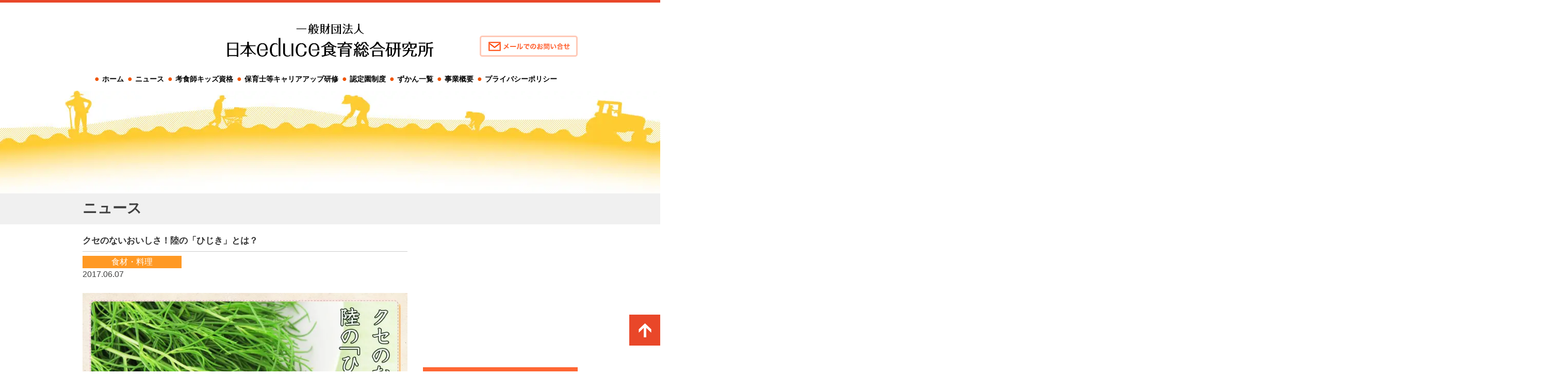

--- FILE ---
content_type: text/html; charset=UTF-8
request_url: https://www.educe-shokuiku.jp/news/food/oka-hijiki/
body_size: 13988
content:
<!DOCTYPE html>
<html lang="ja">
<head>
<!-- Google Tag Manager -->
<script>(function(w,d,s,l,i){w[l]=w[l]||[];w[l].push({'gtm.start':
new Date().getTime(),event:'gtm.js'});var f=d.getElementsByTagName(s)[0],
j=d.createElement(s),dl=l!='dataLayer'?'&l='+l:'';j.async=true;j.src=
'https://www.googletagmanager.com/gtm.js?id='+i+dl;f.parentNode.insertBefore(j,f);
})(window,document,'script','dataLayer','GTM-MT88CZ7');</script>
<!-- End Google Tag Manager -->
<!-- Google AdSense -->
<script data-ad-client="ca-pub-5107074563675255" async src="https://pagead2.googlesyndication.com/pagead/js/adsbygoogle.js"></script>
<!-- End Google AdSense -->
<meta charset="UTF-8">
<meta name="viewport" content="width=1024">
<title>クセのないおいしさ！陸の「ひじき」とは？ | 一般財団法人 日本educe食育総合研究所</title>
<meta name="keywords" content="おかひじき" />
<meta name="description" content="鮮やかな濃い緑色をしたおかひじきは、シャキシャキとした独特の食感が魅力。味にクセがないので、さまざまな料理に合う野菜です。今回は、おかひじきの栄養や選び方はもちろん、サクサクおいしい天ぷらの作り方もご紹介します。" />

<!-- WP SiteManager OGP Tags -->
<meta property="og:title" content="クセのないおいしさ！陸の「ひじき」とは？" />
<meta property="og:type" content="article" />
<meta property="og:url" content="https://www.educe-shokuiku.jp/news/food/oka-hijiki/" />
<meta property="og:description" content="鮮やかな濃い緑色をしたおかひじきは、シャキシャキとした独特の食感が魅力。味にクセがないので、さまざまな料理に合う野菜です。今回は、おかひじきの栄養や選び方はもちろん、サクサクおいしい天ぷらの作り方もご紹介します。" />
<meta property="og:site_name" content="一般財団法人 日本educe食育総合研究所" />
<meta property="og:image" content="https://www.educe-shokuiku.jp/wp-content/uploads/2017/06/3dc4fa7206414aa06727d9a0ef811593.jpg" />

<!-- WP SiteManager Twitter Cards Tags -->
<meta name="twitter:title" content="クセのないおいしさ！陸の「ひじき」とは？" />
<meta name="twitter:url" content="https://www.educe-shokuiku.jp/news/food/oka-hijiki/" />
<meta name="twitter:description" content="鮮やかな濃い緑色をしたおかひじきは、シャキシャキとした独特の食感が魅力。味にクセがないので、さまざまな料理に合う野菜です。今回は、おかひじきの栄養や選び方はもちろん、サクサクおいしい天ぷらの作り方もご紹介します。" />
<meta name="twitter:card" content="summary" />
<meta name="twitter:site" content="@Shokuiku_Zukan" />
<meta name="twitter:image" content="https://www.educe-shokuiku.jp/wp-content/uploads/2017/06/3dc4fa7206414aa06727d9a0ef811593.jpg" />
<meta name='robots' content='max-image-preview:large' />
<link rel="alternate" title="oEmbed (JSON)" type="application/json+oembed" href="https://www.educe-shokuiku.jp/wp-json/oembed/1.0/embed?url=https%3A%2F%2Fwww.educe-shokuiku.jp%2Fnews%2Ffood%2Foka-hijiki%2F" />
<link rel="alternate" title="oEmbed (XML)" type="text/xml+oembed" href="https://www.educe-shokuiku.jp/wp-json/oembed/1.0/embed?url=https%3A%2F%2Fwww.educe-shokuiku.jp%2Fnews%2Ffood%2Foka-hijiki%2F&#038;format=xml" />
<style id='wp-img-auto-sizes-contain-inline-css' type='text/css'>
img:is([sizes=auto i],[sizes^="auto," i]){contain-intrinsic-size:3000px 1500px}
/*# sourceURL=wp-img-auto-sizes-contain-inline-css */
</style>
<style id='wp-block-library-inline-css' type='text/css'>
:root{--wp-block-synced-color:#7a00df;--wp-block-synced-color--rgb:122,0,223;--wp-bound-block-color:var(--wp-block-synced-color);--wp-editor-canvas-background:#ddd;--wp-admin-theme-color:#007cba;--wp-admin-theme-color--rgb:0,124,186;--wp-admin-theme-color-darker-10:#006ba1;--wp-admin-theme-color-darker-10--rgb:0,107,160.5;--wp-admin-theme-color-darker-20:#005a87;--wp-admin-theme-color-darker-20--rgb:0,90,135;--wp-admin-border-width-focus:2px}@media (min-resolution:192dpi){:root{--wp-admin-border-width-focus:1.5px}}.wp-element-button{cursor:pointer}:root .has-very-light-gray-background-color{background-color:#eee}:root .has-very-dark-gray-background-color{background-color:#313131}:root .has-very-light-gray-color{color:#eee}:root .has-very-dark-gray-color{color:#313131}:root .has-vivid-green-cyan-to-vivid-cyan-blue-gradient-background{background:linear-gradient(135deg,#00d084,#0693e3)}:root .has-purple-crush-gradient-background{background:linear-gradient(135deg,#34e2e4,#4721fb 50%,#ab1dfe)}:root .has-hazy-dawn-gradient-background{background:linear-gradient(135deg,#faaca8,#dad0ec)}:root .has-subdued-olive-gradient-background{background:linear-gradient(135deg,#fafae1,#67a671)}:root .has-atomic-cream-gradient-background{background:linear-gradient(135deg,#fdd79a,#004a59)}:root .has-nightshade-gradient-background{background:linear-gradient(135deg,#330968,#31cdcf)}:root .has-midnight-gradient-background{background:linear-gradient(135deg,#020381,#2874fc)}:root{--wp--preset--font-size--normal:16px;--wp--preset--font-size--huge:42px}.has-regular-font-size{font-size:1em}.has-larger-font-size{font-size:2.625em}.has-normal-font-size{font-size:var(--wp--preset--font-size--normal)}.has-huge-font-size{font-size:var(--wp--preset--font-size--huge)}.has-text-align-center{text-align:center}.has-text-align-left{text-align:left}.has-text-align-right{text-align:right}.has-fit-text{white-space:nowrap!important}#end-resizable-editor-section{display:none}.aligncenter{clear:both}.items-justified-left{justify-content:flex-start}.items-justified-center{justify-content:center}.items-justified-right{justify-content:flex-end}.items-justified-space-between{justify-content:space-between}.screen-reader-text{border:0;clip-path:inset(50%);height:1px;margin:-1px;overflow:hidden;padding:0;position:absolute;width:1px;word-wrap:normal!important}.screen-reader-text:focus{background-color:#ddd;clip-path:none;color:#444;display:block;font-size:1em;height:auto;left:5px;line-height:normal;padding:15px 23px 14px;text-decoration:none;top:5px;width:auto;z-index:100000}html :where(.has-border-color){border-style:solid}html :where([style*=border-top-color]){border-top-style:solid}html :where([style*=border-right-color]){border-right-style:solid}html :where([style*=border-bottom-color]){border-bottom-style:solid}html :where([style*=border-left-color]){border-left-style:solid}html :where([style*=border-width]){border-style:solid}html :where([style*=border-top-width]){border-top-style:solid}html :where([style*=border-right-width]){border-right-style:solid}html :where([style*=border-bottom-width]){border-bottom-style:solid}html :where([style*=border-left-width]){border-left-style:solid}html :where(img[class*=wp-image-]){height:auto;max-width:100%}:where(figure){margin:0 0 1em}html :where(.is-position-sticky){--wp-admin--admin-bar--position-offset:var(--wp-admin--admin-bar--height,0px)}@media screen and (max-width:600px){html :where(.is-position-sticky){--wp-admin--admin-bar--position-offset:0px}}

/*# sourceURL=wp-block-library-inline-css */
</style><style id='global-styles-inline-css' type='text/css'>
:root{--wp--preset--aspect-ratio--square: 1;--wp--preset--aspect-ratio--4-3: 4/3;--wp--preset--aspect-ratio--3-4: 3/4;--wp--preset--aspect-ratio--3-2: 3/2;--wp--preset--aspect-ratio--2-3: 2/3;--wp--preset--aspect-ratio--16-9: 16/9;--wp--preset--aspect-ratio--9-16: 9/16;--wp--preset--color--black: #000000;--wp--preset--color--cyan-bluish-gray: #abb8c3;--wp--preset--color--white: #ffffff;--wp--preset--color--pale-pink: #f78da7;--wp--preset--color--vivid-red: #cf2e2e;--wp--preset--color--luminous-vivid-orange: #ff6900;--wp--preset--color--luminous-vivid-amber: #fcb900;--wp--preset--color--light-green-cyan: #7bdcb5;--wp--preset--color--vivid-green-cyan: #00d084;--wp--preset--color--pale-cyan-blue: #8ed1fc;--wp--preset--color--vivid-cyan-blue: #0693e3;--wp--preset--color--vivid-purple: #9b51e0;--wp--preset--gradient--vivid-cyan-blue-to-vivid-purple: linear-gradient(135deg,rgb(6,147,227) 0%,rgb(155,81,224) 100%);--wp--preset--gradient--light-green-cyan-to-vivid-green-cyan: linear-gradient(135deg,rgb(122,220,180) 0%,rgb(0,208,130) 100%);--wp--preset--gradient--luminous-vivid-amber-to-luminous-vivid-orange: linear-gradient(135deg,rgb(252,185,0) 0%,rgb(255,105,0) 100%);--wp--preset--gradient--luminous-vivid-orange-to-vivid-red: linear-gradient(135deg,rgb(255,105,0) 0%,rgb(207,46,46) 100%);--wp--preset--gradient--very-light-gray-to-cyan-bluish-gray: linear-gradient(135deg,rgb(238,238,238) 0%,rgb(169,184,195) 100%);--wp--preset--gradient--cool-to-warm-spectrum: linear-gradient(135deg,rgb(74,234,220) 0%,rgb(151,120,209) 20%,rgb(207,42,186) 40%,rgb(238,44,130) 60%,rgb(251,105,98) 80%,rgb(254,248,76) 100%);--wp--preset--gradient--blush-light-purple: linear-gradient(135deg,rgb(255,206,236) 0%,rgb(152,150,240) 100%);--wp--preset--gradient--blush-bordeaux: linear-gradient(135deg,rgb(254,205,165) 0%,rgb(254,45,45) 50%,rgb(107,0,62) 100%);--wp--preset--gradient--luminous-dusk: linear-gradient(135deg,rgb(255,203,112) 0%,rgb(199,81,192) 50%,rgb(65,88,208) 100%);--wp--preset--gradient--pale-ocean: linear-gradient(135deg,rgb(255,245,203) 0%,rgb(182,227,212) 50%,rgb(51,167,181) 100%);--wp--preset--gradient--electric-grass: linear-gradient(135deg,rgb(202,248,128) 0%,rgb(113,206,126) 100%);--wp--preset--gradient--midnight: linear-gradient(135deg,rgb(2,3,129) 0%,rgb(40,116,252) 100%);--wp--preset--font-size--small: 13px;--wp--preset--font-size--medium: 20px;--wp--preset--font-size--large: 36px;--wp--preset--font-size--x-large: 42px;--wp--preset--spacing--20: 0.44rem;--wp--preset--spacing--30: 0.67rem;--wp--preset--spacing--40: 1rem;--wp--preset--spacing--50: 1.5rem;--wp--preset--spacing--60: 2.25rem;--wp--preset--spacing--70: 3.38rem;--wp--preset--spacing--80: 5.06rem;--wp--preset--shadow--natural: 6px 6px 9px rgba(0, 0, 0, 0.2);--wp--preset--shadow--deep: 12px 12px 50px rgba(0, 0, 0, 0.4);--wp--preset--shadow--sharp: 6px 6px 0px rgba(0, 0, 0, 0.2);--wp--preset--shadow--outlined: 6px 6px 0px -3px rgb(255, 255, 255), 6px 6px rgb(0, 0, 0);--wp--preset--shadow--crisp: 6px 6px 0px rgb(0, 0, 0);}:where(.is-layout-flex){gap: 0.5em;}:where(.is-layout-grid){gap: 0.5em;}body .is-layout-flex{display: flex;}.is-layout-flex{flex-wrap: wrap;align-items: center;}.is-layout-flex > :is(*, div){margin: 0;}body .is-layout-grid{display: grid;}.is-layout-grid > :is(*, div){margin: 0;}:where(.wp-block-columns.is-layout-flex){gap: 2em;}:where(.wp-block-columns.is-layout-grid){gap: 2em;}:where(.wp-block-post-template.is-layout-flex){gap: 1.25em;}:where(.wp-block-post-template.is-layout-grid){gap: 1.25em;}.has-black-color{color: var(--wp--preset--color--black) !important;}.has-cyan-bluish-gray-color{color: var(--wp--preset--color--cyan-bluish-gray) !important;}.has-white-color{color: var(--wp--preset--color--white) !important;}.has-pale-pink-color{color: var(--wp--preset--color--pale-pink) !important;}.has-vivid-red-color{color: var(--wp--preset--color--vivid-red) !important;}.has-luminous-vivid-orange-color{color: var(--wp--preset--color--luminous-vivid-orange) !important;}.has-luminous-vivid-amber-color{color: var(--wp--preset--color--luminous-vivid-amber) !important;}.has-light-green-cyan-color{color: var(--wp--preset--color--light-green-cyan) !important;}.has-vivid-green-cyan-color{color: var(--wp--preset--color--vivid-green-cyan) !important;}.has-pale-cyan-blue-color{color: var(--wp--preset--color--pale-cyan-blue) !important;}.has-vivid-cyan-blue-color{color: var(--wp--preset--color--vivid-cyan-blue) !important;}.has-vivid-purple-color{color: var(--wp--preset--color--vivid-purple) !important;}.has-black-background-color{background-color: var(--wp--preset--color--black) !important;}.has-cyan-bluish-gray-background-color{background-color: var(--wp--preset--color--cyan-bluish-gray) !important;}.has-white-background-color{background-color: var(--wp--preset--color--white) !important;}.has-pale-pink-background-color{background-color: var(--wp--preset--color--pale-pink) !important;}.has-vivid-red-background-color{background-color: var(--wp--preset--color--vivid-red) !important;}.has-luminous-vivid-orange-background-color{background-color: var(--wp--preset--color--luminous-vivid-orange) !important;}.has-luminous-vivid-amber-background-color{background-color: var(--wp--preset--color--luminous-vivid-amber) !important;}.has-light-green-cyan-background-color{background-color: var(--wp--preset--color--light-green-cyan) !important;}.has-vivid-green-cyan-background-color{background-color: var(--wp--preset--color--vivid-green-cyan) !important;}.has-pale-cyan-blue-background-color{background-color: var(--wp--preset--color--pale-cyan-blue) !important;}.has-vivid-cyan-blue-background-color{background-color: var(--wp--preset--color--vivid-cyan-blue) !important;}.has-vivid-purple-background-color{background-color: var(--wp--preset--color--vivid-purple) !important;}.has-black-border-color{border-color: var(--wp--preset--color--black) !important;}.has-cyan-bluish-gray-border-color{border-color: var(--wp--preset--color--cyan-bluish-gray) !important;}.has-white-border-color{border-color: var(--wp--preset--color--white) !important;}.has-pale-pink-border-color{border-color: var(--wp--preset--color--pale-pink) !important;}.has-vivid-red-border-color{border-color: var(--wp--preset--color--vivid-red) !important;}.has-luminous-vivid-orange-border-color{border-color: var(--wp--preset--color--luminous-vivid-orange) !important;}.has-luminous-vivid-amber-border-color{border-color: var(--wp--preset--color--luminous-vivid-amber) !important;}.has-light-green-cyan-border-color{border-color: var(--wp--preset--color--light-green-cyan) !important;}.has-vivid-green-cyan-border-color{border-color: var(--wp--preset--color--vivid-green-cyan) !important;}.has-pale-cyan-blue-border-color{border-color: var(--wp--preset--color--pale-cyan-blue) !important;}.has-vivid-cyan-blue-border-color{border-color: var(--wp--preset--color--vivid-cyan-blue) !important;}.has-vivid-purple-border-color{border-color: var(--wp--preset--color--vivid-purple) !important;}.has-vivid-cyan-blue-to-vivid-purple-gradient-background{background: var(--wp--preset--gradient--vivid-cyan-blue-to-vivid-purple) !important;}.has-light-green-cyan-to-vivid-green-cyan-gradient-background{background: var(--wp--preset--gradient--light-green-cyan-to-vivid-green-cyan) !important;}.has-luminous-vivid-amber-to-luminous-vivid-orange-gradient-background{background: var(--wp--preset--gradient--luminous-vivid-amber-to-luminous-vivid-orange) !important;}.has-luminous-vivid-orange-to-vivid-red-gradient-background{background: var(--wp--preset--gradient--luminous-vivid-orange-to-vivid-red) !important;}.has-very-light-gray-to-cyan-bluish-gray-gradient-background{background: var(--wp--preset--gradient--very-light-gray-to-cyan-bluish-gray) !important;}.has-cool-to-warm-spectrum-gradient-background{background: var(--wp--preset--gradient--cool-to-warm-spectrum) !important;}.has-blush-light-purple-gradient-background{background: var(--wp--preset--gradient--blush-light-purple) !important;}.has-blush-bordeaux-gradient-background{background: var(--wp--preset--gradient--blush-bordeaux) !important;}.has-luminous-dusk-gradient-background{background: var(--wp--preset--gradient--luminous-dusk) !important;}.has-pale-ocean-gradient-background{background: var(--wp--preset--gradient--pale-ocean) !important;}.has-electric-grass-gradient-background{background: var(--wp--preset--gradient--electric-grass) !important;}.has-midnight-gradient-background{background: var(--wp--preset--gradient--midnight) !important;}.has-small-font-size{font-size: var(--wp--preset--font-size--small) !important;}.has-medium-font-size{font-size: var(--wp--preset--font-size--medium) !important;}.has-large-font-size{font-size: var(--wp--preset--font-size--large) !important;}.has-x-large-font-size{font-size: var(--wp--preset--font-size--x-large) !important;}
/*# sourceURL=global-styles-inline-css */
</style>

<style id='classic-theme-styles-inline-css' type='text/css'>
/*! This file is auto-generated */
.wp-block-button__link{color:#fff;background-color:#32373c;border-radius:9999px;box-shadow:none;text-decoration:none;padding:calc(.667em + 2px) calc(1.333em + 2px);font-size:1.125em}.wp-block-file__button{background:#32373c;color:#fff;text-decoration:none}
/*# sourceURL=/wp-includes/css/classic-themes.min.css */
</style>
<link rel='stylesheet' id='bogo-css' href='https://www.educe-shokuiku.jp/wp-content/plugins/bogo/includes/css/style.css' type='text/css' media='all' />
<link rel='stylesheet' id='syokuiku-style-css' href='https://www.educe-shokuiku.jp/wp-content/themes/syokuiku/style.css' type='text/css' media='all' />
<link rel='stylesheet' id='wp-pagenavi-css' href='https://www.educe-shokuiku.jp/wp-content/plugins/wp-pagenavi/pagenavi-css.css' type='text/css' media='all' />
<link rel='stylesheet' id='addtoany-css' href='https://www.educe-shokuiku.jp/wp-content/plugins/add-to-any/addtoany.min.css' type='text/css' media='all' />
<script type="text/javascript" id="addtoany-core-js-before">
/* <![CDATA[ */
window.a2a_config=window.a2a_config||{};a2a_config.callbacks=[];a2a_config.overlays=[];a2a_config.templates={};a2a_localize = {
	Share: "共有",
	Save: "ブックマーク",
	Subscribe: "購読",
	Email: "メール",
	Bookmark: "ブックマーク",
	ShowAll: "すべて表示する",
	ShowLess: "小さく表示する",
	FindServices: "サービスを探す",
	FindAnyServiceToAddTo: "追加するサービスを今すぐ探す",
	PoweredBy: "Powered by",
	ShareViaEmail: "メールでシェアする",
	SubscribeViaEmail: "メールで購読する",
	BookmarkInYourBrowser: "ブラウザにブックマーク",
	BookmarkInstructions: "このページをブックマークするには、 Ctrl+D または \u2318+D を押下。",
	AddToYourFavorites: "お気に入りに追加",
	SendFromWebOrProgram: "任意のメールアドレスまたはメールプログラムから送信",
	EmailProgram: "メールプログラム",
	More: "詳細&#8230;",
	ThanksForSharing: "共有ありがとうございます !",
	ThanksForFollowing: "フォローありがとうございます !"
};


//# sourceURL=addtoany-core-js-before
/* ]]> */
</script>
<script type="text/javascript" defer src="https://static.addtoany.com/menu/page.js" id="addtoany-core-js"></script>
<script type="text/javascript" src="https://www.educe-shokuiku.jp/wp-content/cache/wpo-minify/1765420269/assets/wpo-minify-header-511d1906.min.js" id="wpo_min-header-1-js"></script>
<link rel="https://api.w.org/" href="https://www.educe-shokuiku.jp/wp-json/" /><link rel="alternate" title="JSON" type="application/json" href="https://www.educe-shokuiku.jp/wp-json/wp/v2/posts/18618" /><link rel='shortlink' href='https://www.educe-shokuiku.jp/?p=18618' />
<link rel="alternate" href="https://www.educe-shokuiku.jp/news/food/oka-hijiki/" hreflang="ja" />
<noscript><style>.lazyload[data-src]{display:none !important;}</style></noscript><style>.lazyload{background-image:none !important;}.lazyload:before{background-image:none !important;}</style><link rel="canonical" href="https://www.educe-shokuiku.jp/news/food/oka-hijiki/" />
<link rel='stylesheet' id='add-common-css'  href='/css/common.css?20200729' type='text/css' media='all' />
<link rel='stylesheet' id='yarppRelatedCss-css' href='https://www.educe-shokuiku.jp/wp-content/plugins/yet-another-related-posts-plugin/style/related.css' type='text/css' media='all' />
</head>

<body class="wp-singular post-template-default single single-post postid-18618 single-format-standard wp-theme-syokuiku ja">
<!-- Google Tag Manager (noscript) -->
<noscript><iframe src="https://www.googletagmanager.com/ns.html?id=GTM-MT88CZ7"
height="0" width="0" style="display:none;visibility:hidden"></iframe></noscript>
<!-- End Google Tag Manager (noscript) --><div id="fb-root"></div>
<script>(function(d, s, id) {
  var js, fjs = d.getElementsByTagName(s)[0];
  if (d.getElementById(id)) return;
  js = d.createElement(s); js.id = id;
  js.src = 'https://connect.facebook.net/ja_JP/sdk.js#xfbml=1&version=v2.12&appId=400228413338875&autoLogAppEvents=1';
  fjs.parentNode.insertBefore(js, fjs);
}(document, 'script', 'facebook-jssdk'));</script>
<div id="page" class="hfeed site">
	
	<div id="crx-header">
			<div id="headerInner">
		<p class="headerLogo"><a href="/" class="current1"><img src="[data-uri]" alt="一般財団法人 日本educe食育総合研究所" data-src="/img/common/fig_logo.svg" decoding="async" class="lazyload"><noscript><img src="/img/common/fig_logo.svg" alt="一般財団法人 日本educe食育総合研究所" data-eio="l"></noscript></a></p>
		<div class="contact">
			<div class="shoulder"><a href="/contact/"><img src="[data-uri]" data-src="/wp-content/themes/syokuiku/img/bt_header_mail.png" decoding="async" class="lazyload" width="190" height="41" data-eio-rwidth="190" data-eio-rheight="41"><noscript><img src="/wp-content/themes/syokuiku/img/bt_header_mail.png" data-eio="l"></noscript></a></div>
		</div>
	</div>
		<nav>
	<ul id="crx-globalNav">
		<li><a href="/">ホーム</a></li>
		<li><a href="/category/news/">ニュース</a></li>
		<li><a href="/about/">考食師キッズ資格</a></li>
		<li><a href="/career/">保育士等キャリアアップ研修</a></li>
		<li><a href="/ninteien/">認定園制度</a></li>
		<li><a href="/list/">ずかん一覧</a></li>
		<li><a href="/company/">事業概要</a></li>
		<li><a href="/privacypolicy/">プライバシーポリシー</a></li>
	</ul>
</nav>
	</div>
	<div id="content" class="site-content">
	<div class="crx-grp-header">
		<h1 class="crx-grp-ttl">ニュース</h1>
	</div>

	<div id="primary" class="content-area">
		<main id="main" class="site-main" role="main">

		
			
<article id="post-18618" class="post-18618 post type-post status-publish format-standard has-post-thumbnail hentry category-food tag-43 tag-62 tag-476 tag-1054 ja">
	<header class="entry-header clearfix">
		<h1 class="entry-title">クセのないおいしさ！陸の「ひじき」とは？</h1>

		<div class="entry-meta">
						<span class="food">食材・料理</span><div class="entry-date date updated">2017.06.07</div>
		</div><!-- .entry-meta -->
	</header><!-- .entry-header -->

	<div class="entry-content">
		<p><img fetchpriority="high" decoding="async" class="alignnone size-full wp-image-18622 lazyload" src="[data-uri]" alt="" width="1260" height="780"   data-src="https://www.educe-shokuiku.jp/wp-content/uploads/2017/06/5a37d40e994c55bd76c328ccc4993f47.jpg" data-srcset="https://www.educe-shokuiku.jp/wp-content/uploads/2017/06/5a37d40e994c55bd76c328ccc4993f47.jpg 1200w, https://www.educe-shokuiku.jp/wp-content/uploads/2017/06/5a37d40e994c55bd76c328ccc4993f47-300x186.jpg 300w, https://www.educe-shokuiku.jp/wp-content/uploads/2017/06/5a37d40e994c55bd76c328ccc4993f47-768x475.jpg 768w, https://www.educe-shokuiku.jp/wp-content/uploads/2017/06/5a37d40e994c55bd76c328ccc4993f47-1024x634.jpg 1024w" data-sizes="auto" data-eio-rwidth="1200" data-eio-rheight="743" /><noscript><img fetchpriority="high" decoding="async" class="alignnone size-full wp-image-18622" src="https://www.educe-shokuiku.jp/wp-content/uploads/2017/06/5a37d40e994c55bd76c328ccc4993f47.jpg" alt="" width="1260" height="780" srcset="https://www.educe-shokuiku.jp/wp-content/uploads/2017/06/5a37d40e994c55bd76c328ccc4993f47.jpg 1200w, https://www.educe-shokuiku.jp/wp-content/uploads/2017/06/5a37d40e994c55bd76c328ccc4993f47-300x186.jpg 300w, https://www.educe-shokuiku.jp/wp-content/uploads/2017/06/5a37d40e994c55bd76c328ccc4993f47-768x475.jpg 768w, https://www.educe-shokuiku.jp/wp-content/uploads/2017/06/5a37d40e994c55bd76c328ccc4993f47-1024x634.jpg 1024w" sizes="(max-width: 1260px) 100vw, 1260px" data-eio="l" /></noscript></p>
<p>海藻のひじきに見た目が似ていることから、<strong>陸（おか）に生えるひじき</strong>という意味でその名がついた<strong>「おかひじき」</strong>。<br />
くせがないのでどんな料理にも合わせやすく、シャキシャキとした独特の食感が魅力です。</p>
<h2><strong>【今が旬！おかひじきとは？】</strong></h2>
<p><strong>山形県の伝統野菜として知られるおかひじきは、アカザ科オカヒジキ属の1年草</strong>です。<br />
日当たりの良い海岸の砂地に自生し、古くは江戸時代から栽培が行われていたと言われています。<br />
昭和50年代に首都圏にも出荷が始まり、現在では路地物とハウス栽培で1年中出回っていますが、3月下旬から出荷が多くなり、<strong>5～6月頃からが露地物の旬</strong>です。</p>
<h2><strong>【おかひじきを選ぶポイントとは？】</strong></h2>
<p><strong>鮮やかな濃い緑色で、葉先にツヤがあるものが良品</strong>です。<br />
茎が太いものは成長しすぎてかたい場合があるので、<strong>細いものを選ぶと良い</strong>でしょう。<br />
すぐに調理しないときは乾燥しない様にビニール袋に入れるかラップに包み、冷蔵庫の野菜室で保存します。<br />
定番のお浸しや和え物はもちろん、汁物の具にしたり、炒めたり、揚げたりと様々な料理が楽しめます。</p>
<div id="AdSense">
<script async src="https://pagead2.googlesyndication.com/pagead/js/adsbygoogle.js"></script>
<!-- 記事内広告 -->
<ins class="adsbygoogle"
     style="display:block; text-align:center;"
     data-ad-layout="in-article"
     data-ad-format="fluid"
     data-ad-client="ca-pub-5107074563675255"
     data-ad-slot="8954257298"></ins>
<script>
     (adsbygoogle = window.adsbygoogle || []).push({});
</script>
<!--ampページ用-->
<amp-ad width="100vw" height="320"
     type="adsense"
     data-ad-client="ca-pub-5107074563675255"
     data-ad-slot="7136586526"
     data-auto-format="rspv"
     data-full-width="">
  <div overflow=""></div>
</amp-ad>
</div>
<br>
<h2><strong>【油との相性◎サクサクおいしいオカヒジキの天ぷら】</strong></h2>
<p>おかひじきには体内でビタミンAに変わる<strong>β-カロテンやビタミンC、ビタミンKなどのビタミン類や、カルシウム、カリウム、鉄などのミネラル</strong>が含まれています。<br />
β-カロテンとビタミンKは油との相性抜群！<br />
今回は天ぷらレシピをご紹介します。</p>
<p><strong>＜材料＞</strong><br />
おかひじき・・1パック<br />
揚げ油・・適量<br />
●天ぷら衣<br />
薄力粉・・1/2カップ<br />
冷水・・1/4カップ～</p>
<p><strong>＜作り方＞</strong></p>
<ol>
<li>おかひじきはよく洗い、根元1cm程度のかたい部分を切り落とし、半分に切る。<br />
おかひじき全体に薄力粉を薄くまぶしておく。</li>
<li>別のボウルに冷水を入れ、振るった薄力粉を加え菜箸で軽く混ぜる。</li>
<li>おかひじきに（2）の衣を絡め、160～170℃の揚げ油でカリッと揚げる。</li>
</ol>
<p>すぐに茶色く変わってしまうので、上下を2～3回返しながらサッと揚げる程度にします。<br />
パリパリとした食感を楽しむため、ぜひ熱々揚げたてをお召し上がりください！！</p>
<p>Text by まち／食育インストラクター</p>
	</div><!-- .entry-content -->
	<div class="crx-taglist">関連キーワード：<br><a href="https://www.educe-shokuiku.jp/tag/%e9%a3%9f%e8%82%b2%e3%81%be%e3%82%81%e7%9f%a5%e8%ad%98/" rel="tag">食育まめ知識</a><a href="https://www.educe-shokuiku.jp/tag/%e9%87%8e%e8%8f%9c/" rel="tag">野菜</a><a href="https://www.educe-shokuiku.jp/tag/%e3%81%b2%e3%81%98%e3%81%8d/" rel="tag">ひじき</a><a href="https://www.educe-shokuiku.jp/tag/%e3%81%8a%e3%81%8b%e3%81%b2%e3%81%98%e3%81%8d/" rel="tag">おかひじき</a></div>	<div class="crx-shareButtons">
	<div class="addtoany_shortcode"><div class="a2a_kit a2a_kit_size_32 addtoany_list" data-a2a-url="https://www.educe-shokuiku.jp/news/food/oka-hijiki/" data-a2a-title="クセのないおいしさ！陸の「ひじき」とは？"><a class="a2a_button_twitter" href="https://www.addtoany.com/add_to/twitter?linkurl=https%3A%2F%2Fwww.educe-shokuiku.jp%2Fnews%2Ffood%2Foka-hijiki%2F&amp;linkname=%E3%82%AF%E3%82%BB%E3%81%AE%E3%81%AA%E3%81%84%E3%81%8A%E3%81%84%E3%81%97%E3%81%95%EF%BC%81%E9%99%B8%E3%81%AE%E3%80%8C%E3%81%B2%E3%81%98%E3%81%8D%E3%80%8D%E3%81%A8%E3%81%AF%EF%BC%9F" title="Twitter" rel="nofollow noopener" target="_blank"></a><a class="a2a_button_facebook" href="https://www.addtoany.com/add_to/facebook?linkurl=https%3A%2F%2Fwww.educe-shokuiku.jp%2Fnews%2Ffood%2Foka-hijiki%2F&amp;linkname=%E3%82%AF%E3%82%BB%E3%81%AE%E3%81%AA%E3%81%84%E3%81%8A%E3%81%84%E3%81%97%E3%81%95%EF%BC%81%E9%99%B8%E3%81%AE%E3%80%8C%E3%81%B2%E3%81%98%E3%81%8D%E3%80%8D%E3%81%A8%E3%81%AF%EF%BC%9F" title="Facebook" rel="nofollow noopener" target="_blank"></a><a class="a2a_button_hatena" href="https://www.addtoany.com/add_to/hatena?linkurl=https%3A%2F%2Fwww.educe-shokuiku.jp%2Fnews%2Ffood%2Foka-hijiki%2F&amp;linkname=%E3%82%AF%E3%82%BB%E3%81%AE%E3%81%AA%E3%81%84%E3%81%8A%E3%81%84%E3%81%97%E3%81%95%EF%BC%81%E9%99%B8%E3%81%AE%E3%80%8C%E3%81%B2%E3%81%98%E3%81%8D%E3%80%8D%E3%81%A8%E3%81%AF%EF%BC%9F" title="Hatena" rel="nofollow noopener" target="_blank"></a><a class="a2a_button_line" href="https://www.addtoany.com/add_to/line?linkurl=https%3A%2F%2Fwww.educe-shokuiku.jp%2Fnews%2Ffood%2Foka-hijiki%2F&amp;linkname=%E3%82%AF%E3%82%BB%E3%81%AE%E3%81%AA%E3%81%84%E3%81%8A%E3%81%84%E3%81%97%E3%81%95%EF%BC%81%E9%99%B8%E3%81%AE%E3%80%8C%E3%81%B2%E3%81%98%E3%81%8D%E3%80%8D%E3%81%A8%E3%81%AF%EF%BC%9F" title="Line" rel="nofollow noopener" target="_blank"></a><a class="a2a_dd addtoany_share_save addtoany_share" href="https://www.addtoany.com/share"></a></div></div>	</div>
	<div class='yarpp yarpp-related yarpp-related-website yarpp-template-yarpp-template-syokuiku'>
<!--Multiplex関連コンテンツ-->
<div class="yarpp-related">
	<ins class="adsbygoogle"
		 style="display:block"
		 data-ad-format="autorelaxed"
		 data-ad-client="ca-pub-5107074563675255"
		 data-ad-slot="2825955885"></ins>
	<script>
		 (adsbygoogle = window.adsbygoogle || []).push({});
	</script>
</div>
<!--Multiplex関連コンテンツ END-->
<h3>この記事を読んだ人におすすめ</h3>
<ul class="clearfix">
		<li><a href="https://www.educe-shokuiku.jp/news/food/green-pepper/" rel="bookmark"><img width="104" height="104" src="[data-uri]" class="attachment-104x104 size-104x104 wp-post-image lazyload" alt="苦い方が珍しい！？ピーマンあれこれ" decoding="async"   data-src="https://www.educe-shokuiku.jp/wp-content/uploads/2019/07/6d41ca1f880e6302907a35d526b3b56e-104x104.jpg" data-srcset="https://www.educe-shokuiku.jp/wp-content/uploads/2019/07/6d41ca1f880e6302907a35d526b3b56e-104x104.jpg 104w, https://www.educe-shokuiku.jp/wp-content/uploads/2019/07/6d41ca1f880e6302907a35d526b3b56e-150x150.jpg 150w" data-sizes="auto" data-eio-rwidth="104" data-eio-rheight="104" /><noscript><img width="104" height="104" src="https://www.educe-shokuiku.jp/wp-content/uploads/2019/07/6d41ca1f880e6302907a35d526b3b56e-104x104.jpg" class="attachment-104x104 size-104x104 wp-post-image" alt="苦い方が珍しい！？ピーマンあれこれ" decoding="async" srcset="https://www.educe-shokuiku.jp/wp-content/uploads/2019/07/6d41ca1f880e6302907a35d526b3b56e-104x104.jpg 104w, https://www.educe-shokuiku.jp/wp-content/uploads/2019/07/6d41ca1f880e6302907a35d526b3b56e-150x150.jpg 150w" sizes="(max-width: 104px) 100vw, 104px" data-eio="l" /></noscript><span>苦い方が珍しい！？ピーマンあれこれ</span></a></li>
			<li><a href="https://www.educe-shokuiku.jp/news/food/takenoko-201905/" rel="bookmark"><img width="104" height="104" src="[data-uri]" class="attachment-104x104 size-104x104 wp-post-image lazyload" alt="春の味覚の代表格！「筍」を味わおう☆" decoding="async"   data-src="https://www.educe-shokuiku.jp/wp-content/uploads/2019/05/362a6533551b0bc47bf7999ca6846542-104x104.jpg" data-srcset="https://www.educe-shokuiku.jp/wp-content/uploads/2019/05/362a6533551b0bc47bf7999ca6846542-104x104.jpg 104w, https://www.educe-shokuiku.jp/wp-content/uploads/2019/05/362a6533551b0bc47bf7999ca6846542-150x150.jpg 150w" data-sizes="auto" data-eio-rwidth="104" data-eio-rheight="104" /><noscript><img width="104" height="104" src="https://www.educe-shokuiku.jp/wp-content/uploads/2019/05/362a6533551b0bc47bf7999ca6846542-104x104.jpg" class="attachment-104x104 size-104x104 wp-post-image" alt="春の味覚の代表格！「筍」を味わおう☆" decoding="async" srcset="https://www.educe-shokuiku.jp/wp-content/uploads/2019/05/362a6533551b0bc47bf7999ca6846542-104x104.jpg 104w, https://www.educe-shokuiku.jp/wp-content/uploads/2019/05/362a6533551b0bc47bf7999ca6846542-150x150.jpg 150w" sizes="(max-width: 104px) 100vw, 104px" data-eio="l" /></noscript><span>春の味覚の代表格！「筍」を味わおう☆</span></a></li>
			<li><a href="https://www.educe-shokuiku.jp/news/food/daikon-201812/" rel="bookmark"><img width="104" height="104" src="[data-uri]" class="attachment-104x104 size-104x104 wp-post-image lazyload" alt="" decoding="async"   data-src="https://www.educe-shokuiku.jp/wp-content/uploads/2018/11/e5064d8039d1e1de4c41bac776d51034-104x104.jpg" data-srcset="https://www.educe-shokuiku.jp/wp-content/uploads/2018/11/e5064d8039d1e1de4c41bac776d51034-104x104.jpg 104w, https://www.educe-shokuiku.jp/wp-content/uploads/2018/11/e5064d8039d1e1de4c41bac776d51034-150x150.jpg 150w" data-sizes="auto" data-eio-rwidth="104" data-eio-rheight="104" /><noscript><img width="104" height="104" src="https://www.educe-shokuiku.jp/wp-content/uploads/2018/11/e5064d8039d1e1de4c41bac776d51034-104x104.jpg" class="attachment-104x104 size-104x104 wp-post-image" alt="" decoding="async" srcset="https://www.educe-shokuiku.jp/wp-content/uploads/2018/11/e5064d8039d1e1de4c41bac776d51034-104x104.jpg 104w, https://www.educe-shokuiku.jp/wp-content/uploads/2018/11/e5064d8039d1e1de4c41bac776d51034-150x150.jpg 150w" sizes="(max-width: 104px) 100vw, 104px" data-eio="l" /></noscript><span>キング オブおでん！“大根”の魅力に迫る！</span></a></li>
			<li><a href="https://www.educe-shokuiku.jp/news/food/moroheiya-201808/" rel="bookmark"><img width="104" height="104" src="[data-uri]" class="attachment-104x104 size-104x104 wp-post-image lazyload" alt="クレオパトラもお気に入り！？「モロヘイヤ」ってどんな野菜？" decoding="async"   data-src="https://www.educe-shokuiku.jp/wp-content/uploads/2018/08/0cf77993c4322cc09992c483d267f7c1-104x104.jpg" data-srcset="https://www.educe-shokuiku.jp/wp-content/uploads/2018/08/0cf77993c4322cc09992c483d267f7c1-104x104.jpg 104w, https://www.educe-shokuiku.jp/wp-content/uploads/2018/08/0cf77993c4322cc09992c483d267f7c1-150x150.jpg 150w" data-sizes="auto" data-eio-rwidth="104" data-eio-rheight="104" /><noscript><img width="104" height="104" src="https://www.educe-shokuiku.jp/wp-content/uploads/2018/08/0cf77993c4322cc09992c483d267f7c1-104x104.jpg" class="attachment-104x104 size-104x104 wp-post-image" alt="クレオパトラもお気に入り！？「モロヘイヤ」ってどんな野菜？" decoding="async" srcset="https://www.educe-shokuiku.jp/wp-content/uploads/2018/08/0cf77993c4322cc09992c483d267f7c1-104x104.jpg 104w, https://www.educe-shokuiku.jp/wp-content/uploads/2018/08/0cf77993c4322cc09992c483d267f7c1-150x150.jpg 150w" sizes="(max-width: 104px) 100vw, 104px" data-eio="l" /></noscript><span>クレオパトラもお気に入り！？「モロヘイヤ」ってどんな野菜？</span></a></li>
			<li><a href="https://www.educe-shokuiku.jp/news/food/goya-201807/" rel="bookmark"><img width="104" height="104" src="[data-uri]" class="attachment-104x104 size-104x104 wp-post-image lazyload" alt="小さなお子様も食べやすい！「ゴーヤー」を調理する時のマル秘テクニックとは！？" decoding="async"   data-src="https://www.educe-shokuiku.jp/wp-content/uploads/2018/06/ce8951dfdf78e74e5fad8597be3c4634-104x104.jpg" data-srcset="https://www.educe-shokuiku.jp/wp-content/uploads/2018/06/ce8951dfdf78e74e5fad8597be3c4634-104x104.jpg 104w, https://www.educe-shokuiku.jp/wp-content/uploads/2018/06/ce8951dfdf78e74e5fad8597be3c4634-150x150.jpg 150w" data-sizes="auto" data-eio-rwidth="104" data-eio-rheight="104" /><noscript><img width="104" height="104" src="https://www.educe-shokuiku.jp/wp-content/uploads/2018/06/ce8951dfdf78e74e5fad8597be3c4634-104x104.jpg" class="attachment-104x104 size-104x104 wp-post-image" alt="小さなお子様も食べやすい！「ゴーヤー」を調理する時のマル秘テクニックとは！？" decoding="async" srcset="https://www.educe-shokuiku.jp/wp-content/uploads/2018/06/ce8951dfdf78e74e5fad8597be3c4634-104x104.jpg 104w, https://www.educe-shokuiku.jp/wp-content/uploads/2018/06/ce8951dfdf78e74e5fad8597be3c4634-150x150.jpg 150w" sizes="(max-width: 104px) 100vw, 104px" data-eio="l" /></noscript><span>小さなお子様も食べやすい！「ゴーヤー」を調理する時のマル秘テクニックとは！？</span></a></li>
		</ul>
<div class="clearfix"></div>
</div>
</article><!-- #post-## -->

		
		</main><!-- #main -->
	</div><!-- #primary -->
	<div id="secondary" class="widget-area" role="complementary">
		
		<script async src="//pagead2.googlesyndication.com/pagead/js/adsbygoogle.js"></script>
		<!-- レクタングル300 -->
		<ins class="adsbygoogle"
			style="display:inline-block;width:300px;height:250px;background-color:transparent"
			data-ad-client="ca-pub-5107074563675255"
			data-ad-slot="9449741324"></ins>
		<script>
		(adsbygoogle = window.adsbygoogle || []).push({});
		</script>

					<aside class="widget widget_eyecatch_recent_posts">
			<h1 class="widget-title">最近の記事</h1>
			<ul>
							<li class="thumbnail"><a href="https://www.educe-shokuiku.jp/news/child-care/%e9%a3%9f%e7%89%a9%e3%82%a2%e3%83%ac%e3%83%ab%e3%82%ae%e3%83%bc%e3%81%a8%e3%81%af%ef%bc%9f/">
						<img width="70" height="70" src="[data-uri]" class="attachment-70x70 size-70x70 wp-post-image lazyload" alt="アイキャッチ画像" decoding="async"   data-src="https://www.educe-shokuiku.jp/wp-content/uploads/2025/12/37dd4fc53c1cf3c91d5680ebfba22e79-104x104.jpg" data-srcset="https://www.educe-shokuiku.jp/wp-content/uploads/2025/12/37dd4fc53c1cf3c91d5680ebfba22e79-104x104.jpg 104w, https://www.educe-shokuiku.jp/wp-content/uploads/2025/12/37dd4fc53c1cf3c91d5680ebfba22e79-150x150.jpg 150w, https://www.educe-shokuiku.jp/wp-content/uploads/2025/12/37dd4fc53c1cf3c91d5680ebfba22e79-120x120.jpg 120w" data-sizes="auto" data-eio-rwidth="104" data-eio-rheight="104" /><noscript><img width="70" height="70" src="https://www.educe-shokuiku.jp/wp-content/uploads/2025/12/37dd4fc53c1cf3c91d5680ebfba22e79-104x104.jpg" class="attachment-70x70 size-70x70 wp-post-image" alt="アイキャッチ画像" decoding="async" srcset="https://www.educe-shokuiku.jp/wp-content/uploads/2025/12/37dd4fc53c1cf3c91d5680ebfba22e79-104x104.jpg 104w, https://www.educe-shokuiku.jp/wp-content/uploads/2025/12/37dd4fc53c1cf3c91d5680ebfba22e79-150x150.jpg 150w, https://www.educe-shokuiku.jp/wp-content/uploads/2025/12/37dd4fc53c1cf3c91d5680ebfba22e79-120x120.jpg 120w" sizes="(max-width: 70px) 100vw, 70px" data-eio="l" /></noscript>			</a></li>
			<li class="ttl"><a href="https://www.educe-shokuiku.jp/news/child-care/%e9%a3%9f%e7%89%a9%e3%82%a2%e3%83%ac%e3%83%ab%e3%82%ae%e3%83%bc%e3%81%a8%e3%81%af%ef%bc%9f/">
						食物アレルギーとは？<br>
												<span class="post-date">2026.01.21</span>				</span>
			</a></li>
			<li class="clearfloat"></li>
						<li class="thumbnail"><a href="https://www.educe-shokuiku.jp/news/health-beauty/%e7%be%8e%e3%81%a8%e5%81%a5%e5%ba%b7%e3%82%92%e5%8a%a9%e3%81%91%e3%82%8b%e3%80%81%e6%97%a5%e6%9c%ac%e5%9e%8b%e9%a3%9f%e7%94%9f%e6%b4%bb%e3%81%a8%e3%81%af%ef%bc%9f/">
						<img width="70" height="70" src="[data-uri]" class="attachment-70x70 size-70x70 wp-post-image lazyload" alt="アイキャッチ画像" decoding="async"   data-src="https://www.educe-shokuiku.jp/wp-content/uploads/2025/12/17289b653132fc9fed81e96c74d609e9-104x104.jpg" data-srcset="https://www.educe-shokuiku.jp/wp-content/uploads/2025/12/17289b653132fc9fed81e96c74d609e9-104x104.jpg 104w, https://www.educe-shokuiku.jp/wp-content/uploads/2025/12/17289b653132fc9fed81e96c74d609e9-150x150.jpg 150w, https://www.educe-shokuiku.jp/wp-content/uploads/2025/12/17289b653132fc9fed81e96c74d609e9-120x120.jpg 120w" data-sizes="auto" data-eio-rwidth="104" data-eio-rheight="104" /><noscript><img width="70" height="70" src="https://www.educe-shokuiku.jp/wp-content/uploads/2025/12/17289b653132fc9fed81e96c74d609e9-104x104.jpg" class="attachment-70x70 size-70x70 wp-post-image" alt="アイキャッチ画像" decoding="async" srcset="https://www.educe-shokuiku.jp/wp-content/uploads/2025/12/17289b653132fc9fed81e96c74d609e9-104x104.jpg 104w, https://www.educe-shokuiku.jp/wp-content/uploads/2025/12/17289b653132fc9fed81e96c74d609e9-150x150.jpg 150w, https://www.educe-shokuiku.jp/wp-content/uploads/2025/12/17289b653132fc9fed81e96c74d609e9-120x120.jpg 120w" sizes="(max-width: 70px) 100vw, 70px" data-eio="l" /></noscript>			</a></li>
			<li class="ttl"><a href="https://www.educe-shokuiku.jp/news/health-beauty/%e7%be%8e%e3%81%a8%e5%81%a5%e5%ba%b7%e3%82%92%e5%8a%a9%e3%81%91%e3%82%8b%e3%80%81%e6%97%a5%e6%9c%ac%e5%9e%8b%e9%a3%9f%e7%94%9f%e6%b4%bb%e3%81%a8%e3%81%af%ef%bc%9f/">
						美と健康を助ける、日本型食生活とは？<br>
												<span class="post-date">2026.01.19</span>				</span>
			</a></li>
			<li class="clearfloat"></li>
						<li class="thumbnail"><a href="https://www.educe-shokuiku.jp/news/sdgs/%e5%9c%b0%e7%90%83%e3%81%ab%e3%82%82%e3%81%8a%e8%b2%a1%e5%b8%83%e3%81%ab%e3%82%82%e5%84%aa%e3%81%97%e3%81%84%ef%bc%81%e3%82%a8%e3%82%b3%e3%83%ac%e3%82%b7%e3%83%94%e3%82%92%e8%80%83%e3%81%88%e3%82%8b/">
						<img width="70" height="70" src="[data-uri]" class="attachment-70x70 size-70x70 wp-post-image lazyload" alt="アイキャッチ画像" decoding="async"   data-src="https://www.educe-shokuiku.jp/wp-content/uploads/2025/12/248aae61ec7a3aa625133d4eec7169c2-104x104.jpg" data-srcset="https://www.educe-shokuiku.jp/wp-content/uploads/2025/12/248aae61ec7a3aa625133d4eec7169c2-104x104.jpg 104w, https://www.educe-shokuiku.jp/wp-content/uploads/2025/12/248aae61ec7a3aa625133d4eec7169c2-150x150.jpg 150w, https://www.educe-shokuiku.jp/wp-content/uploads/2025/12/248aae61ec7a3aa625133d4eec7169c2-120x120.jpg 120w" data-sizes="auto" data-eio-rwidth="104" data-eio-rheight="104" /><noscript><img width="70" height="70" src="https://www.educe-shokuiku.jp/wp-content/uploads/2025/12/248aae61ec7a3aa625133d4eec7169c2-104x104.jpg" class="attachment-70x70 size-70x70 wp-post-image" alt="アイキャッチ画像" decoding="async" srcset="https://www.educe-shokuiku.jp/wp-content/uploads/2025/12/248aae61ec7a3aa625133d4eec7169c2-104x104.jpg 104w, https://www.educe-shokuiku.jp/wp-content/uploads/2025/12/248aae61ec7a3aa625133d4eec7169c2-150x150.jpg 150w, https://www.educe-shokuiku.jp/wp-content/uploads/2025/12/248aae61ec7a3aa625133d4eec7169c2-120x120.jpg 120w" sizes="(max-width: 70px) 100vw, 70px" data-eio="l" /></noscript>			</a></li>
			<li class="ttl"><a href="https://www.educe-shokuiku.jp/news/sdgs/%e5%9c%b0%e7%90%83%e3%81%ab%e3%82%82%e3%81%8a%e8%b2%a1%e5%b8%83%e3%81%ab%e3%82%82%e5%84%aa%e3%81%97%e3%81%84%ef%bc%81%e3%82%a8%e3%82%b3%e3%83%ac%e3%82%b7%e3%83%94%e3%82%92%e8%80%83%e3%81%88%e3%82%8b/">
						地球にもお財布にも優しい！エコレシピを考える～きのこの軸～<br>
												<span class="post-date">2026.01.16</span>				</span>
			</a></li>
			<li class="clearfloat"></li>
						</ul>

							</aside>
		<aside class="widget widget_categories">
			<h1 class="widget-title">カテゴリー</h1>
			<ul>
			<li class="cat-item cat-item-2041 cat-item-educe-shokuiku"><a href="https://www.educe-shokuiku.jp/category/news/educe-shokuiku/">educe食育ニュース</a></li><li class="cat-item cat-item-6 cat-item-speciality"><a href="https://www.educe-shokuiku.jp/category/news/speciality/">特集</a></li><li class="cat-item cat-item-2153 cat-item-child-care"><a href="https://www.educe-shokuiku.jp/category/news/child-care/">パパ・ママ</a></li><li class="cat-item cat-item-2154 cat-item-shokuiku"><a href="https://www.educe-shokuiku.jp/category/news/shokuiku/">食育</a></li><li class="cat-item cat-item-2155 cat-item-food"><a href="https://www.educe-shokuiku.jp/category/news/food/">食材・料理</a></li><li class="cat-item cat-item-2156 cat-item-allergy"><a href="https://www.educe-shokuiku.jp/category/news/allergy/">アレルギー</a></li><li class="cat-item cat-item-2157 cat-item-health"><a href="https://www.educe-shokuiku.jp/category/news/health/">健康づくり</a></li><li class="cat-item cat-item-2296 cat-item-sports-nutrition"><a href="https://www.educe-shokuiku.jp/category/news/sports-nutrition/">スポーツ栄養</a></li><li class="cat-item cat-item-5 cat-item-recipe"><a href="https://www.educe-shokuiku.jp/category/news/recipe/">食育レシピ</a></li><li class="cat-item cat-item-2297 cat-item-sdgs"><a href="https://www.educe-shokuiku.jp/category/news/sdgs/">SDGs</a></li><li class="cat-item cat-item-3257 cat-item-health-beauty"><a href="https://www.educe-shokuiku.jp/category/news/health-beauty/">健康・美容</a></li><li class="cat-item cat-item-3258 cat-item-ingredient"><a href="https://www.educe-shokuiku.jp/category/news/ingredient/">食材</a></li>			</ul>
		</aside>
		<aside class="widget widget_archive">
			<h1 class="widget-title">アーカイブ</h1>
			<label class="screen-reader-text" for="archives-dropdown-2">アーカイブ</label>
			<select id="archives-dropdown-2" name="archive-dropdown">
			<option value="">月を選択</option>
				<option value='https://www.educe-shokuiku.jp/2026/01/'> 2026年1月 &nbsp;(9)</option>
	<option value='https://www.educe-shokuiku.jp/2025/12/'> 2025年12月 &nbsp;(14)</option>
	<option value='https://www.educe-shokuiku.jp/2025/11/'> 2025年11月 &nbsp;(12)</option>
	<option value='https://www.educe-shokuiku.jp/2025/10/'> 2025年10月 &nbsp;(12)</option>
	<option value='https://www.educe-shokuiku.jp/2025/09/'> 2025年9月 &nbsp;(12)</option>
	<option value='https://www.educe-shokuiku.jp/2025/08/'> 2025年8月 &nbsp;(13)</option>
	<option value='https://www.educe-shokuiku.jp/2025/07/'> 2025年7月 &nbsp;(11)</option>
	<option value='https://www.educe-shokuiku.jp/2025/06/'> 2025年6月 &nbsp;(13)</option>
	<option value='https://www.educe-shokuiku.jp/2025/05/'> 2025年5月 &nbsp;(13)</option>
	<option value='https://www.educe-shokuiku.jp/2025/04/'> 2025年4月 &nbsp;(13)</option>
	<option value='https://www.educe-shokuiku.jp/2025/03/'> 2025年3月 &nbsp;(12)</option>
	<option value='https://www.educe-shokuiku.jp/2025/02/'> 2025年2月 &nbsp;(12)</option>
	<option value='https://www.educe-shokuiku.jp/2025/01/'> 2025年1月 &nbsp;(14)</option>
	<option value='https://www.educe-shokuiku.jp/2024/12/'> 2024年12月 &nbsp;(11)</option>
	<option value='https://www.educe-shokuiku.jp/2024/11/'> 2024年11月 &nbsp;(12)</option>
	<option value='https://www.educe-shokuiku.jp/2024/10/'> 2024年10月 &nbsp;(13)</option>
	<option value='https://www.educe-shokuiku.jp/2024/09/'> 2024年9月 &nbsp;(11)</option>
	<option value='https://www.educe-shokuiku.jp/2024/08/'> 2024年8月 &nbsp;(13)</option>
	<option value='https://www.educe-shokuiku.jp/2024/07/'> 2024年7月 &nbsp;(12)</option>
	<option value='https://www.educe-shokuiku.jp/2024/06/'> 2024年6月 &nbsp;(12)</option>
	<option value='https://www.educe-shokuiku.jp/2024/05/'> 2024年5月 &nbsp;(12)</option>
	<option value='https://www.educe-shokuiku.jp/2024/04/'> 2024年4月 &nbsp;(12)</option>
	<option value='https://www.educe-shokuiku.jp/2024/03/'> 2024年3月 &nbsp;(12)</option>
	<option value='https://www.educe-shokuiku.jp/2024/02/'> 2024年2月 &nbsp;(13)</option>
	<option value='https://www.educe-shokuiku.jp/2024/01/'> 2024年1月 &nbsp;(12)</option>
	<option value='https://www.educe-shokuiku.jp/2023/12/'> 2023年12月 &nbsp;(13)</option>
	<option value='https://www.educe-shokuiku.jp/2023/11/'> 2023年11月 &nbsp;(12)</option>
	<option value='https://www.educe-shokuiku.jp/2023/10/'> 2023年10月 &nbsp;(12)</option>
	<option value='https://www.educe-shokuiku.jp/2023/09/'> 2023年9月 &nbsp;(12)</option>
	<option value='https://www.educe-shokuiku.jp/2023/08/'> 2023年8月 &nbsp;(13)</option>
	<option value='https://www.educe-shokuiku.jp/2023/07/'> 2023年7月 &nbsp;(12)</option>
	<option value='https://www.educe-shokuiku.jp/2023/06/'> 2023年6月 &nbsp;(11)</option>
	<option value='https://www.educe-shokuiku.jp/2023/05/'> 2023年5月 &nbsp;(13)</option>
	<option value='https://www.educe-shokuiku.jp/2023/04/'> 2023年4月 &nbsp;(12)</option>
	<option value='https://www.educe-shokuiku.jp/2023/03/'> 2023年3月 &nbsp;(12)</option>
	<option value='https://www.educe-shokuiku.jp/2023/02/'> 2023年2月 &nbsp;(12)</option>
	<option value='https://www.educe-shokuiku.jp/2023/01/'> 2023年1月 &nbsp;(12)</option>
	<option value='https://www.educe-shokuiku.jp/2022/12/'> 2022年12月 &nbsp;(12)</option>
	<option value='https://www.educe-shokuiku.jp/2022/11/'> 2022年11月 &nbsp;(12)</option>
	<option value='https://www.educe-shokuiku.jp/2022/10/'> 2022年10月 &nbsp;(12)</option>
	<option value='https://www.educe-shokuiku.jp/2022/09/'> 2022年9月 &nbsp;(12)</option>
	<option value='https://www.educe-shokuiku.jp/2022/08/'> 2022年8月 &nbsp;(12)</option>
	<option value='https://www.educe-shokuiku.jp/2022/07/'> 2022年7月 &nbsp;(12)</option>
	<option value='https://www.educe-shokuiku.jp/2022/06/'> 2022年6月 &nbsp;(12)</option>
	<option value='https://www.educe-shokuiku.jp/2022/05/'> 2022年5月 &nbsp;(12)</option>
	<option value='https://www.educe-shokuiku.jp/2022/04/'> 2022年4月 &nbsp;(12)</option>
	<option value='https://www.educe-shokuiku.jp/2022/03/'> 2022年3月 &nbsp;(12)</option>
	<option value='https://www.educe-shokuiku.jp/2022/02/'> 2022年2月 &nbsp;(13)</option>
	<option value='https://www.educe-shokuiku.jp/2022/01/'> 2022年1月 &nbsp;(12)</option>
	<option value='https://www.educe-shokuiku.jp/2021/12/'> 2021年12月 &nbsp;(12)</option>
	<option value='https://www.educe-shokuiku.jp/2021/11/'> 2021年11月 &nbsp;(12)</option>
	<option value='https://www.educe-shokuiku.jp/2021/10/'> 2021年10月 &nbsp;(14)</option>
	<option value='https://www.educe-shokuiku.jp/2021/09/'> 2021年9月 &nbsp;(13)</option>
	<option value='https://www.educe-shokuiku.jp/2021/08/'> 2021年8月 &nbsp;(13)</option>
	<option value='https://www.educe-shokuiku.jp/2021/07/'> 2021年7月 &nbsp;(14)</option>
	<option value='https://www.educe-shokuiku.jp/2021/06/'> 2021年6月 &nbsp;(12)</option>
	<option value='https://www.educe-shokuiku.jp/2021/05/'> 2021年5月 &nbsp;(11)</option>
	<option value='https://www.educe-shokuiku.jp/2021/04/'> 2021年4月 &nbsp;(18)</option>
	<option value='https://www.educe-shokuiku.jp/2021/03/'> 2021年3月 &nbsp;(22)</option>
	<option value='https://www.educe-shokuiku.jp/2021/02/'> 2021年2月 &nbsp;(22)</option>
	<option value='https://www.educe-shokuiku.jp/2021/01/'> 2021年1月 &nbsp;(12)</option>
	<option value='https://www.educe-shokuiku.jp/2020/12/'> 2020年12月 &nbsp;(11)</option>
	<option value='https://www.educe-shokuiku.jp/2020/11/'> 2020年11月 &nbsp;(15)</option>
	<option value='https://www.educe-shokuiku.jp/2020/10/'> 2020年10月 &nbsp;(14)</option>
	<option value='https://www.educe-shokuiku.jp/2020/09/'> 2020年9月 &nbsp;(16)</option>
	<option value='https://www.educe-shokuiku.jp/2020/08/'> 2020年8月 &nbsp;(21)</option>
	<option value='https://www.educe-shokuiku.jp/2020/07/'> 2020年7月 &nbsp;(24)</option>
	<option value='https://www.educe-shokuiku.jp/2020/06/'> 2020年6月 &nbsp;(16)</option>
	<option value='https://www.educe-shokuiku.jp/2020/04/'> 2020年4月 &nbsp;(1)</option>
	<option value='https://www.educe-shokuiku.jp/2020/02/'> 2020年2月 &nbsp;(6)</option>
	<option value='https://www.educe-shokuiku.jp/2020/01/'> 2020年1月 &nbsp;(8)</option>
	<option value='https://www.educe-shokuiku.jp/2019/12/'> 2019年12月 &nbsp;(11)</option>
	<option value='https://www.educe-shokuiku.jp/2019/11/'> 2019年11月 &nbsp;(10)</option>
	<option value='https://www.educe-shokuiku.jp/2019/10/'> 2019年10月 &nbsp;(12)</option>
	<option value='https://www.educe-shokuiku.jp/2019/09/'> 2019年9月 &nbsp;(16)</option>
	<option value='https://www.educe-shokuiku.jp/2019/08/'> 2019年8月 &nbsp;(13)</option>
	<option value='https://www.educe-shokuiku.jp/2019/07/'> 2019年7月 &nbsp;(15)</option>
	<option value='https://www.educe-shokuiku.jp/2019/06/'> 2019年6月 &nbsp;(11)</option>
	<option value='https://www.educe-shokuiku.jp/2019/05/'> 2019年5月 &nbsp;(11)</option>
	<option value='https://www.educe-shokuiku.jp/2019/04/'> 2019年4月 &nbsp;(12)</option>
	<option value='https://www.educe-shokuiku.jp/2019/03/'> 2019年3月 &nbsp;(10)</option>
	<option value='https://www.educe-shokuiku.jp/2019/02/'> 2019年2月 &nbsp;(11)</option>
	<option value='https://www.educe-shokuiku.jp/2019/01/'> 2019年1月 &nbsp;(10)</option>
	<option value='https://www.educe-shokuiku.jp/2018/12/'> 2018年12月 &nbsp;(10)</option>
	<option value='https://www.educe-shokuiku.jp/2018/11/'> 2018年11月 &nbsp;(11)</option>
	<option value='https://www.educe-shokuiku.jp/2018/10/'> 2018年10月 &nbsp;(19)</option>
	<option value='https://www.educe-shokuiku.jp/2018/09/'> 2018年9月 &nbsp;(17)</option>
	<option value='https://www.educe-shokuiku.jp/2018/08/'> 2018年8月 &nbsp;(20)</option>
	<option value='https://www.educe-shokuiku.jp/2018/07/'> 2018年7月 &nbsp;(20)</option>
	<option value='https://www.educe-shokuiku.jp/2018/06/'> 2018年6月 &nbsp;(21)</option>
	<option value='https://www.educe-shokuiku.jp/2018/05/'> 2018年5月 &nbsp;(21)</option>
	<option value='https://www.educe-shokuiku.jp/2018/04/'> 2018年4月 &nbsp;(20)</option>
	<option value='https://www.educe-shokuiku.jp/2018/03/'> 2018年3月 &nbsp;(21)</option>
	<option value='https://www.educe-shokuiku.jp/2018/02/'> 2018年2月 &nbsp;(19)</option>
	<option value='https://www.educe-shokuiku.jp/2018/01/'> 2018年1月 &nbsp;(17)</option>
	<option value='https://www.educe-shokuiku.jp/2017/12/'> 2017年12月 &nbsp;(20)</option>
	<option value='https://www.educe-shokuiku.jp/2017/11/'> 2017年11月 &nbsp;(16)</option>
	<option value='https://www.educe-shokuiku.jp/2017/10/'> 2017年10月 &nbsp;(18)</option>
	<option value='https://www.educe-shokuiku.jp/2017/09/'> 2017年9月 &nbsp;(19)</option>
	<option value='https://www.educe-shokuiku.jp/2017/08/'> 2017年8月 &nbsp;(16)</option>
	<option value='https://www.educe-shokuiku.jp/2017/07/'> 2017年7月 &nbsp;(18)</option>
	<option value='https://www.educe-shokuiku.jp/2017/06/'> 2017年6月 &nbsp;(22)</option>
	<option value='https://www.educe-shokuiku.jp/2017/05/'> 2017年5月 &nbsp;(19)</option>
	<option value='https://www.educe-shokuiku.jp/2017/04/'> 2017年4月 &nbsp;(20)</option>
	<option value='https://www.educe-shokuiku.jp/2017/03/'> 2017年3月 &nbsp;(23)</option>
	<option value='https://www.educe-shokuiku.jp/2017/02/'> 2017年2月 &nbsp;(19)</option>
	<option value='https://www.educe-shokuiku.jp/2017/01/'> 2017年1月 &nbsp;(18)</option>
	<option value='https://www.educe-shokuiku.jp/2016/12/'> 2016年12月 &nbsp;(19)</option>
	<option value='https://www.educe-shokuiku.jp/2016/11/'> 2016年11月 &nbsp;(22)</option>
	<option value='https://www.educe-shokuiku.jp/2016/10/'> 2016年10月 &nbsp;(21)</option>
	<option value='https://www.educe-shokuiku.jp/2016/09/'> 2016年9月 &nbsp;(20)</option>
	<option value='https://www.educe-shokuiku.jp/2016/08/'> 2016年8月 &nbsp;(19)</option>
	<option value='https://www.educe-shokuiku.jp/2016/07/'> 2016年7月 &nbsp;(19)</option>
	<option value='https://www.educe-shokuiku.jp/2016/06/'> 2016年6月 &nbsp;(20)</option>
	<option value='https://www.educe-shokuiku.jp/2016/05/'> 2016年5月 &nbsp;(17)</option>
	<option value='https://www.educe-shokuiku.jp/2016/04/'> 2016年4月 &nbsp;(21)</option>
	<option value='https://www.educe-shokuiku.jp/2016/03/'> 2016年3月 &nbsp;(22)</option>
	<option value='https://www.educe-shokuiku.jp/2016/02/'> 2016年2月 &nbsp;(21)</option>
	<option value='https://www.educe-shokuiku.jp/2016/01/'> 2016年1月 &nbsp;(19)</option>
	<option value='https://www.educe-shokuiku.jp/2015/12/'> 2015年12月 &nbsp;(19)</option>
	<option value='https://www.educe-shokuiku.jp/2015/11/'> 2015年11月 &nbsp;(19)</option>
	<option value='https://www.educe-shokuiku.jp/2015/10/'> 2015年10月 &nbsp;(21)</option>
	<option value='https://www.educe-shokuiku.jp/2015/09/'> 2015年9月 &nbsp;(23)</option>
	<option value='https://www.educe-shokuiku.jp/2015/08/'> 2015年8月 &nbsp;(27)</option>
	<option value='https://www.educe-shokuiku.jp/2015/07/'> 2015年7月 &nbsp;(23)</option>
	<option value='https://www.educe-shokuiku.jp/2015/06/'> 2015年6月 &nbsp;(23)</option>
	<option value='https://www.educe-shokuiku.jp/2015/05/'> 2015年5月 &nbsp;(19)</option>
	<option value='https://www.educe-shokuiku.jp/2015/04/'> 2015年4月 &nbsp;(23)</option>
	<option value='https://www.educe-shokuiku.jp/2015/03/'> 2015年3月 &nbsp;(22)</option>
	<option value='https://www.educe-shokuiku.jp/2015/02/'> 2015年2月 &nbsp;(24)</option>
	<option value='https://www.educe-shokuiku.jp/2015/01/'> 2015年1月 &nbsp;(21)</option>
	<option value='https://www.educe-shokuiku.jp/2014/12/'> 2014年12月 &nbsp;(21)</option>
	<option value='https://www.educe-shokuiku.jp/2014/11/'> 2014年11月 &nbsp;(21)</option>
	<option value='https://www.educe-shokuiku.jp/2014/10/'> 2014年10月 &nbsp;(22)</option>
	<option value='https://www.educe-shokuiku.jp/2014/09/'> 2014年9月 &nbsp;(19)</option>
	<option value='https://www.educe-shokuiku.jp/2014/08/'> 2014年8月 &nbsp;(23)</option>
	<option value='https://www.educe-shokuiku.jp/2014/07/'> 2014年7月 &nbsp;(21)</option>
	<option value='https://www.educe-shokuiku.jp/2014/06/'> 2014年6月 &nbsp;(20)</option>
	<option value='https://www.educe-shokuiku.jp/2014/05/'> 2014年5月 &nbsp;(21)</option>
	<option value='https://www.educe-shokuiku.jp/2014/04/'> 2014年4月 &nbsp;(23)</option>
	<option value='https://www.educe-shokuiku.jp/2014/03/'> 2014年3月 &nbsp;(10)</option>
	<option value='https://www.educe-shokuiku.jp/2014/02/'> 2014年2月 &nbsp;(4)</option>
	<option value='https://www.educe-shokuiku.jp/2014/01/'> 2014年1月 &nbsp;(2)</option>
	<option value='https://www.educe-shokuiku.jp/2013/12/'> 2013年12月 &nbsp;(2)</option>
	<option value='https://www.educe-shokuiku.jp/2013/11/'> 2013年11月 &nbsp;(10)</option>
	<option value='https://www.educe-shokuiku.jp/2013/10/'> 2013年10月 &nbsp;(5)</option>
	<option value='https://www.educe-shokuiku.jp/1999/02/'> 1999年2月 &nbsp;(2)</option>
			</select>
			<script>
				/* <![CDATA[ */
				(function() {
					var dropdown = document.getElementById( "archives-dropdown-2" );
					function onSelectChange() {
						if ( dropdown.options[ dropdown.selectedIndex ].value !== '' ) {
							document.location.href = this.options[ this.selectedIndex ].value;
						}
					}
					dropdown.onchange = onSelectChange;
				})();
				/* ]]> */
			</script>
		</aside>
					<script async src="//pagead2.googlesyndication.com/pagead/js/adsbygoogle.js"></script>
		<!-- レクタングル300 -->
		<ins class="adsbygoogle"
			style="display:inline-block;width:300px;height:250px;background-color:transparent"
			data-ad-client="ca-pub-5107074563675255"
			data-ad-slot="9449741324"></ins>
		<script>
		(adsbygoogle = window.adsbygoogle || []).push({});
		</script>
				<div><a href="https://kyusyoku-tetujin.com/" target="_blank"><img src="[data-uri]" alt="給食の鉄人 めざせ幼児給食日本一！" data-src="/img/common/bnr_school_lunch_ironman.png" decoding="async" class="lazyload" width="470" height="250" data-eio-rwidth="470" data-eio-rheight="250"><noscript><img src="/img/common/bnr_school_lunch_ironman.png" alt="給食の鉄人 めざせ幼児給食日本一！" data-eio="l"></noscript></a></div>
	<div style="text-align:center;"><a href="https://www.educe-shokuiku.jp/news/educe-shokuiku/%e9%87%8e%e8%8f%9c%e3%82%92%e9%a3%9f%e3%81%b9%e3%82%88%e3%81%86%e3%83%97%e3%83%ad%e3%82%b8%e3%82%a7%e3%82%af%e3%83%88%e3%80%8c%e9%87%8e%e8%8f%9c%e3%82%b5%e3%83%9d%e3%83%bc%e3%82%bf%e3%83%bc%e3%80%8d/"><img src="[data-uri]" alt="野菜を食べようプロジェクト" data-src="/img/common/bnr_yasai.png" decoding="async" class="lazyload" width="235" height="235" data-eio-rwidth="235" data-eio-rheight="235"><noscript><img src="/img/common/bnr_yasai.png" alt="野菜を食べようプロジェクト" data-eio="l"></noscript></a></div>
	<div><a href="https://www.hattori.ac.jp/" target="_blank" rel="noopener"><img src="[data-uri]" alt="服部栄養専門学校" data-src="/img/common/bnr_hattori_pc.png" decoding="async" class="lazyload" width="470" height="420" data-eio-rwidth="470" data-eio-rheight="420"><noscript><img src="/img/common/bnr_hattori_pc.png" alt="服部栄養専門学校" data-eio="l"></noscript></a></div>
	<div><a href="https://www.npo-shokuiku.com/" target="_blank" rel="noopener"><img src="[data-uri]" alt="特定非営利活動法人「NPO日本食育インストラクター協会」" data-src="/wp-content/uploads/2017/08/npo.png" decoding="async" class="lazyload" width="470" height="420" data-eio-rwidth="470" data-eio-rheight="420"><noscript><img src="/wp-content/uploads/2017/08/npo.png" alt="特定非営利活動法人「NPO日本食育インストラクター協会」" data-eio="l"></noscript></a></div>
	<div><a href="https://spotri.jp/" target="_blank" rel="noopener"><img src="[data-uri]" alt="すぽとり スポーツ・運動と食を結ぶウェブマガジン" data-src="/img/common/bnr_spotri_sp.png" decoding="async" class="lazyload" width="712" height="248" data-eio-rwidth="712" data-eio-rheight="248"><noscript><img src="/img/common/bnr_spotri_sp.png" alt="すぽとり スポーツ・運動と食を結ぶウェブマガジン" data-eio="l"></noscript></a></div>
	</div><!-- #secondary -->
	</div><!-- #content -->
</div><!-- #page -->

<footer id="crx-footer">
	<p class="pagetop js-anchor"><a href="#">ページの先頭に戻る</a></p>
	<div class="footerOuter">
		<div class="footerInner">
			<p class="txt">「生きる力をエデュースする。」</p>
			<p class="logo">一般財団法人<em>日本educe食育総合研究所</em></p>
			<p class="address">研究所：〒381-0003　<br class="mod_forsp">長野県長野市穂保724-1（み～るんヴィレッジ内）<br>
			事務局：〒103-0028　<br class="mod_forsp">東京都中央区八重洲1-5-15 田中八重洲ビル6F</p>
			<div class="trademark">
				<p>食育ずかんは株式会社ミールケアの商標です。</p>
			</div>
		</div>
	</div>
	<p class="footerCopy"><small>Copyright Japan educe shokuiku Research Institute.<br class="mod_forsp"> All Rights Reserved.</small></p>
</footer>

<script type="speculationrules">
{"prefetch":[{"source":"document","where":{"and":[{"href_matches":"/*"},{"not":{"href_matches":["/wp-*.php","/wp-admin/*","/wp-content/uploads/*","/wp-content/*","/wp-content/plugins/*","/wp-content/themes/syokuiku/*","/*\\?(.+)"]}},{"not":{"selector_matches":"a[rel~=\"nofollow\"]"}},{"not":{"selector_matches":".no-prefetch, .no-prefetch a"}}]},"eagerness":"conservative"}]}
</script>
<script type="text/javascript" src="https://www.educe-shokuiku.jp/wp-content/cache/wpo-minify/1765420269/assets/wpo-minify-footer-5f7d0700.min.js" id="wpo_min-footer-0-js" async="async" data-wp-strategy="async"></script>
<script type="text/javascript" src="https://www.educe-shokuiku.jp/wp-content/cache/wpo-minify/1765420269/assets/wpo-minify-footer-758d1716.min.js" id="wpo_min-footer-1-js"></script>
<script language="javascript">
jQuery(document).ready(function($){
	var url = window.location.pathname;

	$('#crx-globalNav a[href="'+url+'"]').addClass('current');
	$('#crx-navCompany a[href="'+url+'"]').addClass('current');

});
</script>
<script src="/js/common.js"></script>
</body>
</html>


--- FILE ---
content_type: text/html; charset=utf-8
request_url: https://www.google.com/recaptcha/api2/aframe
body_size: 266
content:
<!DOCTYPE HTML><html><head><meta http-equiv="content-type" content="text/html; charset=UTF-8"></head><body><script nonce="e66I52SK_QQ__Mlnm3bomQ">/** Anti-fraud and anti-abuse applications only. See google.com/recaptcha */ try{var clients={'sodar':'https://pagead2.googlesyndication.com/pagead/sodar?'};window.addEventListener("message",function(a){try{if(a.source===window.parent){var b=JSON.parse(a.data);var c=clients[b['id']];if(c){var d=document.createElement('img');d.src=c+b['params']+'&rc='+(localStorage.getItem("rc::a")?sessionStorage.getItem("rc::b"):"");window.document.body.appendChild(d);sessionStorage.setItem("rc::e",parseInt(sessionStorage.getItem("rc::e")||0)+1);localStorage.setItem("rc::h",'1769004030727');}}}catch(b){}});window.parent.postMessage("_grecaptcha_ready", "*");}catch(b){}</script></body></html>

--- FILE ---
content_type: text/css
request_url: https://www.educe-shokuiku.jp/css/common.css?20200729
body_size: 13628
content:
@charset "UTF-8";
/* ページャー */
/* ページャー */
/*=====================================================
	fontello
=====================================================*/
@font-face {
  font-family: 'fontello';
  font-weight: normal;
  font-style: normal;
  src: url("/font/fontello.eot");
  src: url("/font/fontello.eot?#iefix") format("embedded-opentype"), url("/font/fontello.woff") format("woff"), url("/font/fontello.ttf") format("truetype"), url("/font/fontello.svg?#fontello") format("svg");
}

/*=====================================================
	Basefont
=====================================================*/
@font-face {
  font-family: "Noto Sans Japanese";
  font-style: normal;
  font-weight: normal;
  src: url("/font/NotoSansCJKjp-Regular.eot");
  src: url("/font/NotoSansCJKjp-Regular.eot?#iefix") format("embedded-opentype"), url("/font/NotoSansCJKjp-Regular.woff") format("woff"), url("/font/NotoSansCJKjp-Regular.ttf") format("truetype");
}

@font-face {
  font-family: "Noto Sans Japanese";
  font-style: normal;
  font-weight: bold;
  src: url("/font/NotoSansCJKjp-Bold.eot");
  src: url("/font/NotoSansCJKjp-Bold.eot?#iefix") format("embedded-opentype"), url("/font/NotoSansCJKjp-Bold.woff") format("woff"), url("/font/NotoSansCJKjp-Bold.ttf") format("truetype");
}

/*=====================================================
	Googlefont
=====================================================*/
/* cyrillic-ext */
@font-face {
  font-family: 'Open Sans';
  font-style: normal;
  font-weight: 400;
  src: local("Open Sans"), local("OpenSans"), url("//fonts.gstatic.com/s/opensans/v13/K88pR3goAWT7BTt32Z01mxJtnKITppOI_IvcXXDNrsc.woff2") format("woff2");
  unicode-range: U+0460-052F, U+20B4, U+2DE0-2DFF, U+A640-A69F;
}

/* cyrillic */
@font-face {
  font-family: 'Open Sans';
  font-style: normal;
  font-weight: 400;
  src: local("Open Sans"), local("OpenSans"), url("//fonts.gstatic.com/s/opensans/v13/RjgO7rYTmqiVp7vzi-Q5URJtnKITppOI_IvcXXDNrsc.woff2") format("woff2");
  unicode-range: U+0400-045F, U+0490-0491, U+04B0-04B1, U+2116;
}

/* greek-ext */
@font-face {
  font-family: 'Open Sans';
  font-style: normal;
  font-weight: 400;
  src: local("Open Sans"), local("OpenSans"), url("//fonts.gstatic.com/s/opensans/v13/LWCjsQkB6EMdfHrEVqA1KRJtnKITppOI_IvcXXDNrsc.woff2") format("woff2");
  unicode-range: U+1F00-1FFF;
}

/* greek */
@font-face {
  font-family: 'Open Sans';
  font-style: normal;
  font-weight: 400;
  src: local("Open Sans"), local("OpenSans"), url("//fonts.gstatic.com/s/opensans/v13/xozscpT2726on7jbcb_pAhJtnKITppOI_IvcXXDNrsc.woff2") format("woff2");
  unicode-range: U+0370-03FF;
}

/* vietnamese */
@font-face {
  font-family: 'Open Sans';
  font-style: normal;
  font-weight: 400;
  src: local("Open Sans"), local("OpenSans"), url("//fonts.gstatic.com/s/opensans/v13/59ZRklaO5bWGqF5A9baEERJtnKITppOI_IvcXXDNrsc.woff2") format("woff2");
  unicode-range: U+0102-0103, U+1EA0-1EF9, U+20AB;
}

/* latin-ext */
@font-face {
  font-family: 'Open Sans';
  font-style: normal;
  font-weight: 400;
  src: local("Open Sans"), local("OpenSans"), url("//fonts.gstatic.com/s/opensans/v13/u-WUoqrET9fUeobQW7jkRRJtnKITppOI_IvcXXDNrsc.woff2") format("woff2");
  unicode-range: U+0100-024F, U+1E00-1EFF, U+20A0-20AB, U+20AD-20CF, U+2C60-2C7F, U+A720-A7FF;
}

/* latin */
@font-face {
  font-family: 'Open Sans';
  font-style: normal;
  font-weight: 400;
  src: local("Open Sans"), local("OpenSans"), url("//fonts.gstatic.com/s/opensans/v13/cJZKeOuBrn4kERxqtaUH3VtXRa8TVwTICgirnJhmVJw.woff2") format("woff2");
  unicode-range: U+0000-00FF, U+0131, U+0152-0153, U+02C6, U+02DA, U+02DC, U+2000-206F, U+2074, U+20AC, U+2212, U+2215, U+E0FF, U+EFFD, U+F000;
}

/* ページャー */
/*=====================================================
	module
=====================================================*/
/*	for
------------------------------------------------ */
.mod_fortb {
  display: none;
}

.mod_fortbonly {
  display: none;
}

.mod_forsp {
  display: none;
}

@media only screen and (max-width: 768px) {
  .mod_forpc {
    display: none;
  }
  .mod_fortb {
    display: block;
  }
  .mod_fortbonly {
    display: block;
  }
}

@media only screen and (max-width: 568px) {
  .mod_fortbonly {
    display: none;
  }
  .mod_forsp {
    display: block;
  }
}

/*	便利クラス
------------------------------------------------ */
.mod_mt10 {
  margin-top: 10px!important;
}

.mod_mt20 {
  margin-top: 20px!important;
}

.mod_mt30 {
  margin-top: 30px!important;
}

.mod_mt40 {
  margin-top: 40px!important;
}

.mod_mt50 {
  margin-top: 50px!important;
}

.mod_mt60 {
  margin-top: 60px!important;
}

@media only screen and (max-width: 568px) {
  .mod_mt10 {
    margin-top: 5px!important;
  }
  .mod_mt20 {
    margin-top: 10px!important;
  }
  .mod_mt30 {
    margin-top: 15px!important;
  }
  .mod_mt40 {
    margin-top: 20px!important;
  }
  .mod_mt50 {
    margin-top: 25px!important;
  }
  .mod_mt60 {
    margin-top: 30px!important;
  }
}

/*	カスタマイズ
------------------------------------------------ */
.mod_tac {
  text-align: center;
}

.mod_tal {
  text-align: left;
}

.mod_tar {
  text-align: right;
}

.mod_table {
  display: table;
  width: 100%;
}

.mod_table > * {
  width: 50%;
  display: table-cell;
  vertical-align: middle;
}

@media only screen and (max-width: 568px) {
  .mod_table {
    display: block;
  }
  .mod_table > * {
    display: block;
    width: 100%;
  }
}

/*	枠
------------------------------------------------ */
.mod_wrap {
  max-width: 1000px;
  margin: 0 auto;
}

@media only screen and (max-width: 768px) {
  .mod_wrap {
    padding: 0 10px;
  }
}

/*	タイトル
------------------------------------------------ */
.mod_title {
  background-color: #f0f0f0;
  margin-bottom: 40px;
}

.mod_title .ttl {
  height: 150px;
  padding: 50px 50px 0;
  max-width: 1000px;
  margin: 0 auto;
  text-align: center;
  font-size: 40px;
  font-weight: bold;
  line-height: 1.2;
}

.mod_title .ttl.double {
  padding: 25px 50px 0;
}

.mod_title .ttl.double span {
  font-size: 24px;
  font-weight: bold;
}

.mod_title.category {
  background-color: transparent;
}

.mod_title.category .ttl {
  text-align: left;
  border-top: 5px solid #6b6b6b;
  border-bottom: 1px solid #6b6b6b;
  font-size: 32px;
}

.mod_title.category .ttl.double {
  padding: 20px 0 0;
}

.mod_title.category .ttl.double span {
  font-size: 18px;
  font-weight: bold;
}

@media only screen and (max-width: 568px) {
  .mod_title {
    margin-bottom: 20px;
  }
  .mod_title .ttl {
    font-size: 26px;
    height: 100px;
    padding: 35px 30px 0;
  }
  .mod_title .ttl.double {
    padding: 15px 30px 0;
  }
  .mod_title .ttl.double span {
    font-size: 14px;
  }
  .mod_title.category {
    margin: 0 -10px 20px;
  }
  .mod_title.category .ttl {
    font-size: 26px;
  }
  .mod_title.category .ttl.double {
    padding: 10px 20px;
  }
  .mod_title.category .ttl.double span {
    font-size: 14px;
  }
}

/*	サブタイトル
------------------------------------------------ */
.mod_blockTtl {
  font-size: 24px;
  font-weight: bold;
  border-bottom: 2px solid #594942;
  padding-bottom: 6px;
  margin-bottom: 20px;
  padding-left: 24px;
  text-indent: -24px;
}

.mod_blockTtl:before {
  content: "\e80e";
  margin-right: 5px;
  color: #e94729;
  font-family: 'fontello';
  font-size: 26px;
  line-height: 1;
  speak: none;
  -webkit-font-smoothing: antialiased;
  -moz-osx-font-smoothing: grayscale;
}

.mod_blockTtl02 {
  margin-top: 30px;
  background-color: #f0f0f0;
  border-left: 5px solid #e94729;
  font-size: 18px;
  font-weight: bold;
  padding: 5px 10px;
}

.mod_blockTtl02 span {
  font-size: 13px;
}

/*	タイトル
------------------------------------------------ */
.mod_list li a {
  padding: 10px 0;
  display: table;
  width: 100%;
  -webkit-transition: all 0.5s;
  transition: all 0.5s;
}

.mod_list li a:hover {
  background-color: #ffeee7;
}

.mod_list li a > .pic, .mod_list li a > .cont, .mod_list li a > .date, .mod_list li a > .txt {
  display: table-cell;
  vertical-align: top;
}

.mod_list li a > .pic {
  width: 220px;
  padding-right: 20px;
}

.mod_list li a .date {
  position: relative;
}

.mod_list li a .date:before {
  position: absolute;
  top: 2px;
  left: 0;
  color: #fff;
  text-align: center;
  width: 70px;
  font-size: 13px;
}

.mod_list li a > .date {
  width: 200px;
  padding-left: 80px;
}

.mod_list li a > .cont .date {
  padding-top: 30px;
}

.mod_list li a > .cont .ttl {
  margin-top: 5px;
}

.mod_list li.general a .date:before {
  content: '一般';
  background-color: #73a25d;
}

.mod_list li.juristic a .date:before {
  content: '法人';
  background-color: #6078b9;
}

.mod_list li.event a .date:before {
  content: 'イベント';
  background-color: #ed9a58;
}

.mod_list li.koshokushi a .date:before {
  content: '養成活動';
  background-color: #73a25d;
}

@media only screen and (max-width: 568px) {
  .mod_list li a {
    padding: 10px;
  }
  .mod_list li a > .pic {
    width: 40%;
    padding-right: 10px;
  }
  .mod_list li a > .date, .mod_list li a > .txt {
    display: block;
  }
  .mod_list li a .txt {
    margin-top: 5px;
  }
}

/*	ページング
------------------------------------------------ */
.mod_paging {
  margin-top: 30px;
  text-align: center;
}

.mod_paging > * {
  display: inline-block;
  vertical-align: middle;
}

.mod_paging > ul > li {
  display: inline-block;
  margin: 0 5px;
}

.mod_paging > ul > li a {
  display: block;
  padding: 5px 10px;
  min-width: 30px;
  border: 1px solid #b9aea8;
  font-size: 13px;
  -webkit-transition: all 0.5s;
  transition: all 0.5s;
}

.mod_paging > ul > li a:hover {
  color: #e94729;
  border-color: #e94729;
}

.mod_paging > ul > li a:hover:before {
  -webkit-transition: all 0.5s;
  transition: all 0.5s;
}

.mod_paging > ul > li a.active {
  background-color: #ffeee7;
}

.mod_paging > span {
  margin: 0 5px;
  padding: 5px 20px;
  border: 1px solid #b9aea8;
  font-size: 13px;
  -webkit-transition: all 0.5s;
  transition: all 0.5s;
  display: none;
}

.mod_paging > p {
  cursor: pointer;
  margin: 0 5px;
  padding: 5px 10px;
  border: 1px solid #b9aea8;
  font-size: 13px;
  -webkit-transition: all 0.5s;
  transition: all 0.5s;
}

.mod_paging > p:not(.disabled):hover {
  color: #e94729;
  border-color: #e94729;
}

.mod_paging > p:not(.disabled):hover:before {
  -webkit-transition: all 0.5s;
  transition: all 0.5s;
}

.mod_paging > p.first {
  padding: 5px 10px;
}

.mod_paging > p.first:before {
  -webkit-transition: all 0.5s;
  transition: all 0.5s;
}

.mod_paging > p.first:before {
  content: "\e801";
  margin-right: 5px;
  color: #594942;
  font-family: 'fontello';
  font-size: 16px;
  line-height: 1;
  speak: none;
  -webkit-font-smoothing: antialiased;
  -moz-osx-font-smoothing: grayscale;
}

.mod_paging > p.first:not(.disabled):hover:before {
  color: #e94729;
}

.mod_paging > p.last {
  padding: 5px 10px;
}

.mod_paging > p.last:after {
  -webkit-transition: all 0.5s;
  transition: all 0.5s;
}

.mod_paging > p.last:after {
  content: "\e800";
  margin-left: 5px;
  color: #594942;
  font-family: 'fontello';
  font-size: 16px;
  line-height: 1;
  speak: none;
  -webkit-font-smoothing: antialiased;
  -moz-osx-font-smoothing: grayscale;
}

.mod_paging > p.last:not(.disabled):hover:after {
  color: #e94729;
}

.mod_paging > p.prev {
  padding-left: 20px;
  position: relative;
}

.mod_paging > p.prev:before {
  content: "";
  display: block;
  position: absolute;
  top: 50%;
  bottom: 50%;
  left: 10px;
  width: 9px;
  height: 9px;
  background-color: transparent;
  margin-top: -4.5px;
  margin-bottom: -4.5px;
  border-top: solid 3px #594942;
  border-right: solid 3px #594942;
  -webkit-transform: rotate(-135deg);
          transform: rotate(-135deg);
}

.mod_paging > p.prev:not(.disabled):hover:before {
  border-color: #e94729;
}

.mod_paging > p.next {
  padding-right: 20px;
  position: relative;
}

.mod_paging > p.next:before {
  content: "";
  display: block;
  position: absolute;
  top: 50%;
  right: 10px;
  bottom: 50%;
  width: 9px;
  height: 9px;
  background-color: transparent;
  margin-top: -4.5px;
  margin-bottom: -4.5px;
  border-top: solid 3px #594942;
  border-right: solid 3px #594942;
  -webkit-transform: rotate(45deg);
          transform: rotate(45deg);
}

.mod_paging > p.next:not(.disabled):hover:before {
  border-color: #e94729;
}

.mod_paging > p.disabled {
  background-color: #cfcfcf;
  color: #999;
}

.mod_paging > p.disabled:before, .mod_paging > p.disabled:after {
  border-color: #999;
  color: #999;
}

@media only screen and (max-width: 768px) {
  .mod_paging > p {
    font-size: 0;
    height: 32px;
  }
}

@media only screen and (max-width: 568px) {
  .mod_paging > ul {
    display: none;
  }
  .mod_paging > span {
    display: inline-block;
  }
}

/*=====================================================
	base
=====================================================*/
body {
  background-position: center 176px;
  border-top: #e94729 solid 5px;
  overflow-x: hidden;
}

.crx-grp-header {
  margin: 0 -200%;
  padding: 0 200%;
  background-color: #f0f0f0;
  height: 60px;
  margin-bottom: 20px;
  font-weight: 600;
}

.crx-grp-header .crx-grp-ttl {
  padding: 8px 0;
  font-size: 28px;
}

.crx-grp-header .crx-grp-ttl span {
  font-size: 20px;
  margin-right: 10px;
}

@media only screen and (max-width: 568px) {
  #primary .site-main .page-header,
  #primary .site-main .entry-header,
  .home #secondary header {
    background-color: #f0f0f0;
  }
  #primary .site-main .page-header h1,
  #primary .site-main .entry-header h1,
  .home #secondary header h1 {
    color: #404040;
    font-weight: 600;
  }
  #primary .site-main .page-header span,
  #primary .site-main .entry-header span,
  .home #secondary header span {
    font-size: 0.8em;
    margin-right: 5px;
  }
}

/*=====================================================
	header
=====================================================*/
#crx-header {
  max-width: 1000px;
  margin: 0 auto 10px;
  min-height: 360px;
}

#crx-header #headerInner {
  position: relative;
  padding-top: 40px;
}

#crx-header #headerInner .headerLogo {
  text-align: center;
}

#crx-header #headerInner .headerLogo img {
  max-width: 400px;
}

#crx-header #headerInner .contact {
  position: absolute;
  bottom: 0;
  right: 0;
}

#crx-header #headerInner .sns {
  display: -webkit-box;
  display: -ms-flexbox;
  display: flex;
  -ms-flex-pack: distribute;
      justify-content: space-around;
  margin: 0 40px;
}

#crx-header .info_bnr {
  max-width: 640px;
  margin-inline: auto;
}

#crx-header .heroBnr {
  display: -ms-grid;
  display: grid;
  margin-top: 20px;
  -ms-grid-columns: 1fr 1fr;
  grid-template-columns: 1fr 1fr;
  -webkit-column-gap: 20px;
     -moz-column-gap: 20px;
          column-gap: 20px;
}

#crx-header #site-navigation.main-navigation {
  position: unset;
  display: -webkit-box;
  display: -ms-flexbox;
  display: flex;
  -ms-flex-pack: distribute;
      justify-content: space-around;
  width: 100%;
  display: none;
}

#crx-header.home {
  min-height: 448px;
}

/*=====================================================
	globalNav
=====================================================*/
#crx-globalNav {
  margin: 0;
  padding: 0;
  list-style: none;
  display: -webkit-box;
  display: -ms-flexbox;
  display: flex;
  -webkit-box-pack: center;
      -ms-flex-pack: center;
          justify-content: center;
}

#crx-globalNav li {
  margin-right: 2px;
}

#crx-globalNav li a {
  position: relative;
  text-decoration: none;
  color: #000;
  font-weight: bold;
  padding: 0 10px;
  font-size: 14px;
}

#crx-globalNav li a:before {
  content: '●';
  position: absolute;
  top: 50%;
  left: -5px;
  font-size: 16px;
  font-weight: 600;
  color: #ef5505;
  -webkit-transform: translateY(-50%);
          transform: translateY(-50%);
  -webkit-transition: all, 0.3s;
  transition: all, 0.3s;
}

#crx-globalNav li a.current {
  color: #ef5505;
}

/*=====================================================
	navi
=====================================================*/
.main-navigation li.home a {
  width: 78px;
  /*background:url(img/menu_about.gif) no-repeat;*/
  background: url(/img/common/menu_home.gif) no-repeat;
}

.main-navigation li.home a:hover {
  background-position: -78px 0px;
}

.main-navigation li.home.current-menu-item a {
  background-position: -78px 0px;
}

/*=====================================================
	footer
=====================================================*/
#crx-footer {
  font-family: 'Noto Sans Japanese','メイリオ',Meiryo,sans-serif;
  color: #594942;
  background-color: #e94729;
  padding: 0;
  text-align: center;
}

#crx-footer .pagetop {
  position: fixed;
  right: 0;
  bottom: 50px;
  margin: 0;
  z-index: 1;
}

#crx-footer .pagetop a {
  display: block;
  width: 60px;
  height: 60px;
  background-color: #e94729;
  font-size: 0;
  position: relative;
  -webkit-transition: opacity .3s;
  transition: opacity .3s;
}

#crx-footer .pagetop a:before {
  content: "\e80d";
  position: absolute;
  top: 50%;
  right: 50%;
  bottom: 50%;
  left: 50%;
  margin-top: -0.5em;
  margin-right: -0.5em;
  margin-bottom: -0.5em;
  margin-left: -0.5em;
  color: #fff;
  font-family: 'fontello';
  font-size: 35px;
  line-height: 1;
  speak: none;
  -webkit-font-smoothing: antialiased;
  -moz-osx-font-smoothing: grayscale;
}

#crx-footer .pagetop a:hover {
  opacity: 0.8;
}

#crx-footer .footerOuter {
  background-color: #fff;
  padding: 40px 0;
}

#crx-footer .footerOuter .footerInner {
  max-width: 1000px;
  margin: 0 auto;
  position: relative;
  z-index: 0;
}

#crx-footer .footerOuter .footerInner:before {
  content: '';
  position: absolute;
  top: -25px;
  left: 0;
  width: 183px;
  height: 176px;
  z-index: -1;
  background-image: url(/img/common/fig_footer_illust.png);
  background-repeat: no-repeat;
  background-size: 183px 176px;
}

#crx-footer .footerOuter .footerInner p {
  margin: 0;
  font-size: 14px;
}

#crx-footer .footerOuter .footerInner p a, #crx-footer .footerOuter .footerInner p a:active, #crx-footer .footerOuter .footerInner p a:hover, #crx-footer .footerOuter .footerInner p a:visited {
  color: #000;
  font-size: 14px;
}

#crx-footer .footerOuter .footerInner p.txt {
  font-size: 20px;
}

#crx-footer .footerOuter .footerInner p.logo {
  margin-top: 10px;
  font-weight: bold;
}

#crx-footer .footerOuter .footerInner p.logo em {
  margin-left: 5px;
  font-size: 20px;
  font-style: normal;
}

#crx-footer .footerOuter .footerInner p.address {
  margin-top: 10px;
}

#crx-footer .footerOuter .footerInner .trademark {
  margin-top: 10px;
  height: 72px;
  position: relative;
}

#crx-footer .footerOuter .footerInner .trademark:before {
  content: '';
  position: absolute;
  left: 50%;
  -webkit-transform: translateX(-50%);
          transform: translateX(-50%);
  width: 180px;
  height: 48px;
  background: url(/img/common/logo.jpg) no-repeat;
  background-size: contain;
}

#crx-footer .footerOuter .footerInner .trademark p {
  position: absolute;
  bottom: 0;
  left: 50%;
  -webkit-transform: translateX(-50%);
          transform: translateX(-50%);
}

#crx-footer .footerCopy {
  padding: 10px 0;
  margin: 0;
  color: #fff;
}

@media only screen and (max-width: 768px) {
  #crx-footer .footerOuter .footerInner {
    padding: 0 0 0 150px;
  }
}

@media only screen and (max-width: 568px) {
  #crx-footer {
    margin-top: 20px;
  }
  #crx-footer .footerOuter {
    padding: 20px 10px;
  }
  #crx-footer .footerOuter .footerInner {
    padding: 150px 0 0 0;
  }
  #crx-footer .footerOuter .footerInner:before {
    top: 0;
    left: 50%;
    margin-left: -70px;
    width: 141px;
    height: 135px;
    background-size: 141px 135px;
  }
  #crx-footer .footerOuter .footerInner p.txt {
    font-size: 16px;
  }
  #crx-footer .footerOuter .footerInner p.logo em {
    font-size: 16px;
  }
  #crx-footer .footerOuter .footerInner .trademark p {
    font-size: 12px;
    width: 100%;
  }
  #crx-footer .footerCopy {
    line-height: 12px;
  }
  #crx-footer .footerCopy small {
    font-size: 11px;
  }
  #crx-footer .pagetop {
    bottom: 52px;
  }
  #crx-footer .pagetop a {
    width: 40px;
    height: 40px;
  }
  #crx-footer .pagetop a:before {
    font-size: 25px;
  }
}

/*=====================================================
	taglist
=====================================================*/
.crx-taglist {
  font-size: 90%;
}

.crx-taglist a {
  color: #fff;
  display: inline-block;
  background-color: #F63;
  border-radius: 8px;
  padding: 2px 16px;
  margin: 0.1em;
}

/*=====================================================
	shareButtons
=====================================================*/
.crx-shareButtons {
  margin-top: 30px;
}

/*=====================================================
	category
=====================================================*/
.archive #primary .site-main header ul.crx-catHead,
.category #primary .site-main header ul.crx-catHead {
  margin: 0;
}

.home #secondary article header .entry-meta,
.category #primary article .newscontent header span,
.date #primary article .newscontent header span,
.tag #primary article .newscontent header span,
.single-post #primary article header .entry-meta span {
  width: 12em;
}

.archive #primary .site-main header ul li:first-child a,
.category #primary .site-main header ul li:first-child a {
  padding: 0 0 0 14px;
}

.archive #primary .site-main header ul.crx-catHead li:first-child a,
.category #primary .site-main header ul.crx-catHead li:first-child a {
  padding: 0;
}

.home #secondary article header.recipe .entry-meta,
.home #primary article header.recipe,
.single-post #primary article header .entry-meta span.recipe,
.category #primary article .newscontent header.recipe span,
.archive #primary article .newscontent header.recipe span,
.tag #primary article .newscontent header.recipe span {
  background-color: #00b0f0;
}

.archive #primary .site-main ul li.cat-item-recipe a,
.category #primary .site-main ul li.cat-item-recipe a,
.widget-area .widget_categories ul li.cat-item-5 a,
.category #primary .site-main ul li.cat-item-5 a,
.archive #primary .site-main ul li.cat-item-5 a {
  background: url(/img/common/li_recipe.gif) no-repeat 0 0.4em;
}

.home #secondary article header.speciality .entry-meta,
.home #primary article header.speciality,
.single-post #primary article header .entry-meta span.speciality,
.category #primary article .newscontent header.speciality span,
.archive #primary article .newscontent header.speciality span,
.tag #primary article .newscontent header.speciality span {
  background-color: #00b050;
}

.archive #primary .site-main ul li.cat-item-speciality a,
.category #primary .site-main ul li.cat-item-speciality a,
.widget-area .widget_categories ul li.cat-item-6 a,
.category #primary .site-main ul li.cat-item-6 a,
.archive #primary .site-main ul li.cat-item-6 a {
  background: url(/img/common/li_speciality.gif) no-repeat 0 0.4em;
}

.home #secondary article header.educe-shokuiku .entry-meta,
.home #primary article header.educe-shokuiku,
.single-post #primary article header .entry-meta span.educe-shokuiku,
.category #primary article .newscontent header.educe-shokuiku span,
.archive #primary article .newscontent header.educe-shokuiku span,
.tag #primary article .newscontent header.educe-shokuiku span {
  background-color: #ed2f0c;
}

.archive #primary .site-main ul li.cat-item-educe-shokuiku a,
.category #primary .site-main ul li.cat-item-educe-shokuiku a,
.widget-area .widget_categories ul li.cat-item-2041 a,
.category #primary .site-main ul li.cat-item-2041 a,
.archive #primary .site-main ul li.cat-item-2041 a {
  background: url(/img/common/li_educe-shokuiku.gif) no-repeat 0 0.4em;
}

.home #secondary article header.child-care .entry-meta,
.home #primary article header.child-care,
.single-post #primary article header .entry-meta span.child-care,
.category #primary article .newscontent header.child-care span,
.archive #primary article .newscontent header.child-care span,
.tag #primary article .newscontent header.child-care span {
  background-color: #ff0066;
}

.archive #primary .site-main ul li.cat-item-child-care a,
.category #primary .site-main ul li.cat-item-child-care a,
.widget-area .widget_categories ul li.cat-item-2153 a,
.category #primary .site-main ul li.cat-item-2153 a,
.archive #primary .site-main ul li.cat-item-2153 a {
  background: url(/img/common/li_child-care.gif) no-repeat 0 0.4em;
}

.home #secondary article header.shokuiku .entry-meta,
.home #primary article header.shokuiku,
.single-post #primary article header .entry-meta span.shokuiku,
.category #primary article .newscontent header.shokuiku span,
.archive #primary article .newscontent header.shokuiku span,
.tag #primary article .newscontent header.shokuiku span {
  background-color: #ff6633;
}

.archive #primary .site-main ul li.cat-item-shokuiku a,
.category #primary .site-main ul li.cat-item-shokuiku a,
.widget-area .widget_categories ul li.cat-item-2154 a,
.category #primary .site-main ul li.cat-item-2154 a,
.archive #primary .site-main ul li.cat-item-2154 a {
  background: url(/img/common/li_shokuiku.gif) no-repeat 0 0.4em;
}

.home #secondary article header.food .entry-meta,
.home #primary article header.food,
.single-post #primary article header .entry-meta span.food,
.category #primary article .newscontent header.food span,
.archive #primary article .newscontent header.food span,
.tag #primary article .newscontent header.food span {
  background-color: #ff9924;
}

.archive #primary .site-main ul li.cat-item-food a,
.category #primary .site-main ul li.cat-item-food a,
.widget-area .widget_categories ul li.cat-item-2155 a,
.category #primary .site-main ul li.cat-item-2155 a,
.archive #primary .site-main ul li.cat-item-2155 a {
  background: url(/img/common/li_food.gif) no-repeat 0 0.4em;
}

.home #secondary article header.allergy .entry-meta,
.home #primary article header.allergy,
.single-post #primary article header .entry-meta span.allergy,
.category #primary article .newscontent header.allergy span,
.archive #primary article .newscontent header.allergy span,
.tag #primary article .newscontent header.allergy span {
  background-color: #ff66ff;
}

.archive #primary .site-main ul li.cat-item-allergy a,
.category #primary .site-main ul li.cat-item-allergy a,
.widget-area .widget_categories ul li.cat-item-2156 a,
.category #primary .site-main ul li.cat-item-2156 a,
.archive #primary .site-main ul li.cat-item-2156 a {
  background: url(/img/common/li_allergy.gif) no-repeat 0 0.4em;
}

.home #secondary article header.health .entry-meta,
.home #primary article header.health,
.single-post #primary article header .entry-meta span.health,
.category #primary article .newscontent header.health span,
.archive #primary article .newscontent header.health span,
.tag #primary article .newscontent header.health span {
  background-color: #ff6699;
}

.archive #primary .site-main ul li.cat-item-health a,
.category #primary .site-main ul li.cat-item-health a,
.widget-area .widget_categories ul li.cat-item-2157 a,
.category #primary .site-main ul li.cat-item-2157 a,
.archive #primary .site-main ul li.cat-item-2157 a {
  background: url(/img/common/li_health.gif) no-repeat 0 0.4em;
}

.home #secondary article header.sports-nutrition .entry-meta,
.home #primary article header.sports-nutrition,
.single-post #primary article header .entry-meta span.sports-nutrition,
.category #primary article .newscontent header.sports-nutrition span,
.archive #primary article .newscontent header.sports-nutrition span,
.tag #primary article .newscontent header.sports-nutrition span {
  background-color: #4061ac;
}

.archive #primary .site-main ul li.cat-item-sports-nutrition a,
.category #primary .site-main ul li.cat-item-sports-nutrition a,
.widget-area .widget_categories ul li.cat-item-2296 a,
.category #primary .site-main ul li.cat-item-2296 a,
.archive #primary .site-main ul li.cat-item-2296 a {
  background: url(/img/common/li_sports-nutrition.gif) no-repeat 0 0.4em;
}

.home #secondary article header.environment .entry-meta,
.home #primary article header.environment,
.single-post #primary article header .entry-meta span.environment,
.category #primary article .newscontent header.environment span,
.archive #primary article .newscontent header.environment span,
.tag #primary article .newscontent header.environment span {
  background-color: #69b82d;
}

.archive #primary .site-main ul li.cat-item-environment a,
.category #primary .site-main ul li.cat-item-environment a,
.widget-area .widget_categories ul li.cat-item-2297 a,
.category #primary .site-main ul li.cat-item-2297 a,
.archive #primary .site-main ul li.cat-item-2297 a {
  background: url(/img/common/li_environment.gif) no-repeat 0 0.4em;
}

.archive #primary .site-main ul li.cat-item-sdgs a,
.category #primary .site-main ul li.cat-item-sdgs a,
.widget-area .widget_categories ul li.cat-item-sdgs a,
.category #primary .site-main ul li.cat-item-sdgs a,
.archive #primary .site-main ul li.cat-item-sdgs a {
  background: url(/img/common/li_environment.gif) no-repeat 0 0.4em;
}

.home #secondary article header.health-beauty .entry-meta,
.home #primary article header.health-beauty,
.single-post #primary article header .entry-meta span.health-beauty,
.category #primary article .newscontent header.health-beauty span,
.archive #primary article .newscontent header.health-beauty span,
.tag #primary article .newscontent header.health-beauty span {
  background-color: #5e43d3;
}

.archive #primary .site-main ul li.cat-item-health-beauty a,
.category #primary .site-main ul li.cat-item-health-beauty a,
.widget-area .widget_categories ul li.cat-item-health-beauty a,
.category #primary .site-main ul li.cat-item-health-beauty a,
.archive #primary .site-main ul li.cat-item-health-beauty a {
  background: url(/img/common/li_health-beauty.gif) no-repeat 0 0.4em;
}

.home #secondary article header.ingredient .entry-meta,
.home #primary article header.ingredient,
.single-post #primary article header .entry-meta span.ingredient,
.category #primary article .newscontent header.ingredient span,
.archive #primary article .newscontent header.ingredient span,
.tag #primary article .newscontent header.ingredient span {
  background-color: #d4af1c;
}

.archive #primary .site-main ul li.cat-item-ingredient a,
.category #primary .site-main ul li.cat-item-ingredient a,
.widget-area .widget_categories ul li.cat-item-ingredient a,
.category #primary .site-main ul li.cat-item-ingredient a,
.archive #primary .site-main ul li.cat-item-ingredient a {
  background: url(/img/common/li_ingredient.gif) no-repeat 0 0.4em;
}

.home #secondary article header.sdgs .entry-meta,
.home #primary article header.sdgs,
.single-post #primary article header .entry-meta span.sdgs,
.category #primary article .newscontent header.sdgs span,
.archive #primary article .newscontent header.sdgs span,
.tag #primary article .newscontent header.sdgs span {
  background-color: #69b82d;
}

/*=====================================================
    サイドバー
=====================================================*/
.widget.gtop-side img {
  display: block;
}

.widget.gtop-side .sponsor {
  background-color: #E0F0FC;
  padding: 15px 10px;
  margin-bottom: 1.5em;
}

.widget.gtop-side .sponsor_item a {
  display: block;
}

.widget.gtop-side .sponsor_item + .sponsor_item {
  margin-top: 10px;
}

.widget.gtop-side .sponsor_item .text {
  font-size: 14px;
  text-align: center;
  text-decoration: underline;
  margin-top: 0.5em;
}

/*=====================================================
	company 共通
=====================================================*/
.crx-company li {
  list-style: none;
}

.crx-company p {
  margin-bottom: 0;
}

/*=====================================================
	index
=====================================================*/
.crx-company#crx-index section#mainBlock > .ttl {
  font-size: 18px;
  margin-bottom: 40px;
}

.crx-company#crx-index section#mainBlock > .txt {
  font-size: 16px;
  line-height: 1.8;
  text-indent: 1em;
}

.crx-company#crx-index section#mainBlock .found, .crx-company#crx-index section#mainBlock .name {
  text-align: right;
  font-size: 14px;
}

.crx-company#crx-index section#mainBlock .found {
  margin-top: 40px;
}

.crx-company#crx-index section#mainBlock .name {
  margin-top: 10px;
}

/*=====================================================
	prospectus
=====================================================*/
.crx-company#crx-prospectus section#mainBlock .prospectusBlock .subBlock > .ttl {
  font-size: 18px;
  font-weight: bold;
  margin-bottom: 10px;
}

.crx-company#crx-prospectus section#mainBlock .prospectusBlock .subBlock > .ttl em {
  color: #ffbc2e;
  font-family: auto;
  font-size: 20px;
  font-style: normal;
}

.crx-company#crx-prospectus section#mainBlock .prospectusBlock .subBlock > .frame {
  text-align: center;
  padding: 40px;
  border: 1px solid #cfcfcf;
}

.crx-company#crx-prospectus section#mainBlock .prospectusBlock .subBlock > .frame > ul {
  display: table;
  table-layout: fixed;
  width: 100%;
  border-spacing: 10px 0;
  margin: 0;
}

.crx-company#crx-prospectus section#mainBlock .prospectusBlock .subBlock > .frame > ul li {
  display: table-cell;
  vertical-align: middle;
  width: 33.33%;
  position: relative;
  padding-top: 50px;
}

.crx-company#crx-prospectus section#mainBlock .prospectusBlock .subBlock > .frame > ul li .name {
  position: absolute;
  top: 0;
  width: 100%;
  text-align: center;
}

.crx-company#crx-prospectus section#mainBlock .prospectusBlock .subBlock > .frame > ul li .pic img {
  max-height: 110px;
}

.crx-company#crx-prospectus section#mainBlock .prospectusBlock .subBlock .flow {
  margin: 0;
}

.crx-company#crx-prospectus section#mainBlock .prospectusBlock .subBlock .flow li {
  margin-top: 20px;
  background-color: #f7f3eb;
  border-radius: 20px;
  padding: 20px;
}

.crx-company#crx-prospectus section#mainBlock .prospectusBlock .subBlock .flow li.mod_table {
  width: auto;
}

.crx-company#crx-prospectus section#mainBlock .prospectusBlock .subBlock .flow li .cont, .crx-company#crx-prospectus section#mainBlock .prospectusBlock .subBlock .flow li .pic {
  vertical-align: top;
}

.crx-company#crx-prospectus section#mainBlock .prospectusBlock .subBlock .flow li .pic {
  padding-left: 40px;
}

.crx-company#crx-prospectus section#mainBlock .prospectusBlock .subBlock .flow li .cont > .ttl {
  font-weight: bold;
  color: #e94729;
}

.crx-company#crx-prospectus section#mainBlock .prospectusBlock .subBlock .flow li .cont > .ttl em {
  font-family: "Open Sans", serif;
  font-size: 46px;
  line-height: 1.2;
  font-style: normal;
}

.crx-company#crx-prospectus section#mainBlock .prospectusBlock .subBlock .flow li .cont > .ttl span {
  font-size: 30px;
  position: relative;
}

.crx-company#crx-prospectus section#mainBlock .prospectusBlock .subBlock .flow li .cont > .ttl span:after {
  content: '';
  position: absolute;
  bottom: 0;
  left: 0;
  width: 100%;
  height: 4px;
  background-color: #e94729;
}

.crx-company#crx-prospectus section#mainBlock .prospectusBlock .subBlock .flow li .cont > dl dt {
  margin: 20px 0;
  font-size: 18px;
  font-weight: bold;
}

.crx-company#crx-prospectus section#mainBlock .prospectusBlock .subBlock .flow li .cont > dl dd {
  font-size: 14px;
  margin: 0;
  padding: 0;
}

.crx-company#crx-prospectus section#mainBlock .prospectusBlock .subBlock .tableBlock {
  margin-top: 40px;
  display: table;
}

.crx-company#crx-prospectus section#mainBlock .prospectusBlock .subBlock .tableBlock .tableTr {
  display: table-row;
}

.crx-company#crx-prospectus section#mainBlock .prospectusBlock .subBlock .tableBlock .tableTr .tableTh, .crx-company#crx-prospectus section#mainBlock .prospectusBlock .subBlock .tableBlock .tableTr .tableTd {
  padding: 5px;
  display: table-cell;
  font-size: 14px;
}

.crx-company#crx-prospectus section#mainBlock .prospectusBlock .subBlock .tableBlock .tableTr .tableTh {
  width: 100px;
}

.crx-company#crx-prospectus section#mainBlock .prospectusBlock .subBlock .tableBlock .tableTr.col2 .tableTh {
  width: 100%;
}

.crx-company#crx-prospectus section#mainBlock .prospectusBlock .subBlock .tableBlock .tableTr.col2 {
  float: none;
}

.crx-company#crx-prospectus section#mainBlock .prospectusBlock .subBlock + .txt {
  margin-top: 40px;
}

.crx-company#crx-prospectus section#mainBlock .prospectusBlock .subBlock:not(:first-of-type) {
  margin-top: 20px;
}

.crx-company#crx-prospectus section#mainBlock .prospectusBlock > .txt {
  font-size: 16px;
}

.crx-company#crx-prospectus section#mainBlock .prospectusBlock:not(:first-of-type) {
  margin-top: 40px;
}

@media only screen and (max-width: 568px) {
  .crx-company#crx-prospectus section#mainBlock .prospectusBlock .blockTtl {
    font-size: 18px;
    padding-bottom: 5px;
  }
  .crx-company#crx-prospectus section#mainBlock .prospectusBlock .blockTtl:before {
    font-size: 20px;
  }
  .crx-company#crx-prospectus section#mainBlock .prospectusBlock .subBlock .mod_tar {
    font-size: 14px;
  }
  .crx-company#crx-prospectus section#mainBlock .prospectusBlock .subBlock > .ttl {
    font-size: 16px;
  }
  .crx-company#crx-prospectus section#mainBlock .prospectusBlock .subBlock > .frame {
    padding: 20px;
  }
  .crx-company#crx-prospectus section#mainBlock .prospectusBlock .subBlock > .frame > ul {
    display: block;
  }
  .crx-company#crx-prospectus section#mainBlock .prospectusBlock .subBlock > .frame > ul li {
    display: inline-block;
    width: 50%;
    padding-top: 30px;
  }
  .crx-company#crx-prospectus section#mainBlock .prospectusBlock .subBlock > .frame > ul li .name {
    position: absolute;
    top: 0;
    width: 100%;
    text-align: center;
    font-size: 14px;
  }
  .crx-company#crx-prospectus section#mainBlock .prospectusBlock .subBlock > .frame > ul li:nth-of-type(n+3) {
    width: 100%;
    margin-top: 20px;
  }
  .crx-company#crx-prospectus section#mainBlock .prospectusBlock .subBlock .flow li .pic {
    padding: 20px 0 0 0;
    text-align: center;
  }
  .crx-company#crx-prospectus section#mainBlock .prospectusBlock .subBlock .flow li .cont > .ttl em {
    font-size: 32px;
  }
  .crx-company#crx-prospectus section#mainBlock .prospectusBlock .subBlock .flow li .cont > .ttl span {
    font-size: 22px;
    padding-bottom: 3px;
  }
  .crx-company#crx-prospectus section#mainBlock .prospectusBlock .subBlock .flow li .cont > dl dt {
    margin: 10px 0;
    font-size: 16px;
    font-weight: bold;
  }
  .crx-company#crx-prospectus section#mainBlock .prospectusBlock .subBlock .tableBlock {
    margin-top: 20px;
  }
  .crx-company#crx-prospectus section#mainBlock .prospectusBlock .subBlock .tableBlock .tableTr .tableTh, .crx-company#crx-prospectus section#mainBlock .prospectusBlock .subBlock .tableBlock .tableTr .tableTd {
    padding: 5px 0;
  }
  .crx-company#crx-prospectus section#mainBlock .prospectusBlock .subBlock + .txt {
    margin-top: 20px;
  }
  .crx-company#crx-prospectus section#mainBlock .prospectusBlock > .txt {
    font-size: 14px;
  }
}

/*=====================================================
	prospectus
=====================================================*/
.crx-company#crx-clasuse section#mainBlock .clasuseBlock .blockTtl {
  font-size: 22px;
  font-weight: bold;
  border-bottom: 2px solid #594942;
  padding-bottom: 6px;
  margin-bottom: 20px;
  padding-left: 24px;
  text-indent: -24px;
}

.crx-company#crx-clasuse section#mainBlock .clasuseBlock .blockTtl:before {
  content: "\e80e";
  margin-right: 5px;
  color: #e94729;
  font-family: 'fontello';
  font-size: 26px;
  line-height: 1;
  speak: none;
  -webkit-font-smoothing: antialiased;
  -moz-osx-font-smoothing: grayscale;
}

.crx-company#crx-clasuse section#mainBlock .clasuseBlock .subBlock {
  margin-bottom: 40px;
}

.crx-company#crx-clasuse section#mainBlock .clasuseBlock .subBlock > .chap {
  font-size: 18px;
  font-weight: bold;
  margin-bottom: 10px;
  text-align: center;
}

.crx-company#crx-clasuse section#mainBlock .clasuseBlock .subBlock > .sec {
  margin: 10px;
  text-align: center;
  font-weight: bold;
}

.crx-company#crx-clasuse section#mainBlock .clasuseBlock .subBlock > ul {
  margin: 0;
}

.crx-company#crx-clasuse section#mainBlock .clasuseBlock .subBlock > ul > li {
  margin-top: 10px;
}

.crx-company#crx-clasuse section#mainBlock .clasuseBlock .subBlock > ul > li .tag {
  color: #e94729;
  font-size: 14px;
}

.crx-company#crx-clasuse section#mainBlock .clasuseBlock .subBlock > ul > li .txt {
  text-indent: -4em;
  padding-left: 4em;
  font-size: 14px;
}

.crx-company#crx-clasuse section#mainBlock .clasuseBlock .subBlock > ul > li > ul {
  padding-left: 3.5em;
  margin: 0;
  font-size: 14px;
}

.crx-company#crx-clasuse section#mainBlock .clasuseBlock .subBlock > ul > li > ul.num li {
  font-size: 14px;
  counter-increment: cnt;
}

.crx-company#crx-clasuse section#mainBlock .clasuseBlock .subBlock > ul > li > ul.num li:before {
  display: marker;
  content: "( " counter(cnt) " ) ";
}

.crx-company#crx-clasuse section#mainBlock .clasuseBlock .subBlock > ul > li > ul > li {
  font-size: 14px;
}

@media only screen and (max-width: 568px) {
  .crx-company#crx-clasuse section#mainBlock .clasuseBlock .blockTtl {
    font-size: 18px;
    padding-bottom: 5px;
  }
  .crx-company#crx-clasuse section#mainBlock .clasuseBlock .blockTtl:before {
    font-size: 20px;
  }
}

/*=====================================================
	navCompany
=====================================================*/
#crx-navCompany {
  margin: 10px;
  list-style: none;
  display: -webkit-box;
  display: -ms-flexbox;
  display: flex;
}

#crx-navCompany li {
  margin-right: 2px;
}

#crx-navCompany li a {
  position: relative;
  text-decoration: none;
  color: #000;
  font-weight: bold;
  padding: 0 15px;
}

#crx-navCompany li a:before {
  content: '●';
  position: absolute;
  top: 50%;
  left: 0;
  font-size: 16px;
  font-weight: 600;
  color: #ef5505;
  -webkit-transform: translateY(-50%);
          transform: translateY(-50%);
  -webkit-transition: all, 0.3s;
  transition: all, 0.3s;
}

#crx-navCompany li a.current {
  color: #ef5505;
}

/*=====================================================
	about 共通
=====================================================*/
.crx-about li {
  list-style: none;
}

.crx-about p {
  margin-bottom: 0;
}

.crx-about ol {
  margin: 0;
}

.crx-about {
  /*メインタイトル
---------------------------------*/
  /*サブタイトル
---------------------------------*/
  /*ボタンボックス
---------------------------------*/
  /*ボタン
---------------------------------*/
}

.crx-about .mod_title .ttl {
  background-image: url(/img/about/fig_ttl_illust.png);
  background-repeat: no-repeat;
  background-position: left 20px bottom;
}

.crx-about .mod_subTtl {
  margin: 50px 0 10px;
  padding-left: 20px;
  position: relative;
  font-size: 18px;
  color: #594942;
  font-weight: bold;
}

.crx-about .mod_subTtl:before {
  content: "●";
  position: absolute;
  top: 0;
  left: 0;
  color: #ffbc2e;
}

.crx-about .mod_subTtl.is_border {
  padding-bottom: 5px;
  border-bottom: 1px solid #594942;
}

.crx-about .btn_box {
  display: -webkit-box;
  display: -ms-flexbox;
  display: flex;
  margin-top: 20px;
}

.crx-about .btn_box.is_single {
  display: block;
}

.crx-about .btn_box.is-multi {
  margin-top: 10px;
}

.crx-about .btn_item {
  -ms-flex-preferred-size: 50%;
      flex-basis: 50%;
}

.crx-about .btn_item:nth-child(even) {
  margin-left: 20px;
}

.crx-about .mod_btn {
  margin: 0 auto;
  text-align: center;
}

.crx-about .mod_btn a {
  display: block;
  font-weight: bold;
  margin: 0 auto;
  padding: 16px;
  text-align: center;
  max-width: 320px;
  border-radius: 5px;
  background-color: #846f66;
  color: #fff;
  font-size: 16px;
  -webkit-transition: opacity .3s;
  transition: opacity .3s;
}

.crx-about .mod_btn a:hover {
  opacity: 0.8;
}

.crx-about .crx-picSp {
  display: none;
}

@media only screen and (max-width: 568px) {
  .crx-about {
    /*メインタイトルsp
	---------------------------------*/
    /*ボタン横並びボックスsp
	---------------------------------*/
  }
  .crx-about .mod_title .ttl {
    background-image: none;
  }
  .crx-about .crx-picPc {
    display: none;
  }
  .crx-about .crx-picSp {
    display: block;
  }
  .crx-about .btn_box {
    -ms-flex-wrap: wrap;
        flex-wrap: wrap;
  }
  .crx-about .btn_item {
    -ms-flex-preferred-size: 100%;
        flex-basis: 100%;
    padding-top: 10px;
  }
  .crx-about .btn_item:nth-child(even) {
    margin-left: 0;
  }
  .crx-about .btn_item:nth-child(1) {
    padding: 0;
  }
}

/*=====================================================
	flow
=====================================================*/
.crx-about .flow_item {
  margin-top: 35px;
  padding: 20px 20px 25px;
  text-align: center;
  background-color: #f7f3eb;
  font-weight: bold;
  border-radius: 20px;
  position: relative;
}

.crx-about .flow_item:before {
  content: "\e806";
  position: absolute;
  right: 50%;
  bottom: -45px;
  left: 50%;
  margin-right: -0.5em;
  margin-left: -0.5em;
  color: #e94729;
  font-family: 'fontello';
  font-size: 50px;
  line-height: 1;
  speak: none;
  -webkit-font-smoothing: antialiased;
  -moz-osx-font-smoothing: grayscale;
}

.crx-about .flow_item:first-of-type {
  margin-top: 0;
}

.crx-about .flow_item:last-of-type:before {
  display: none;
}

.crx-about .flow_item .ttl {
  font-size: 30px;
  color: #e94729;
  font-weight: bold;
  position: relative;
}

.crx-about .flow_item .txt {
  margin-top: 15px;
  font-size: 16px;
}

.crx-about .flow_item .flowtest {
  margin: 10px auto 0;
  max-width: 590px;
}

.crx-about .flow_item .flowtest .flowtest_txt {
  text-align: left;
  font-size: 16px;
  line-height: 1.6;
  margin-top: 5px;
}

.crx-about .flow_item .fwn {
  font-weight: normal;
}

.crx-about .flow_item .ttl.is_01 span {
  position: relative;
  font-size: 30px;
}

.crx-about .flow_item .ttl.is_01 span:before {
  content: url("/img/about/flow_01.png");
  position: absolute;
  top: 57%;
  -webkit-transform: translateY(-50%);
          transform: translateY(-50%);
  left: -35px;
}

.crx-about .flow_item .ttl.is_02 span {
  position: relative;
  font-size: 30px;
}

.crx-about .flow_item .ttl.is_02 span:before {
  content: url("/img/about/flow_02.png");
  position: absolute;
  top: 57%;
  -webkit-transform: translateY(-50%);
          transform: translateY(-50%);
  left: -35px;
}

.crx-about .flow_item .ttl.is_03 span {
  position: relative;
  font-size: 30px;
}

.crx-about .flow_item .ttl.is_03 span:before {
  content: url("/img/about/flow_03.png");
  position: absolute;
  top: 57%;
  -webkit-transform: translateY(-50%);
          transform: translateY(-50%);
  left: -35px;
}

.crx-about .flow_item .ttl.is_04 span {
  position: relative;
  font-size: 30px;
}

.crx-about .flow_item .ttl.is_04 span:before {
  content: url("/img/about/flow_04.png");
  position: absolute;
  top: 57%;
  -webkit-transform: translateY(-50%);
          transform: translateY(-50%);
  left: -35px;
}

.crx-about .flow_item .ttl.is_05 span {
  position: relative;
  font-size: 30px;
}

.crx-about .flow_item .ttl.is_05 span:before {
  content: url("/img/about/flow_05.png");
  position: absolute;
  top: 57%;
  -webkit-transform: translateY(-50%);
          transform: translateY(-50%);
  left: -35px;
}

@media only screen and (max-width: 568px) {
  .crx-about .flow_item {
    margin-right: -10px;
    margin-left: -10px;
    border-radius: 0;
    padding: 30px 15px;
  }
  .crx-about .txt {
    margin-top: 10px;
    text-align: left;
  }
}

/*=====================================================
	recommend
=====================================================*/
.crx-about .recommend {
  display: -webkit-box;
  display: -ms-flexbox;
  display: flex;
  -webkit-box-pack: justify;
      -ms-flex-pack: justify;
          justify-content: space-between;
  -webkit-box-align: start;
      -ms-flex-align: start;
          align-items: flex-start;
}

.crx-about .recommend + .recommend {
  margin-top: 20px;
}

.crx-about .recommend_about {
  background-color: #EF5505;
  border-radius: 16px;
  position: relative;
  -ms-flex-preferred-size: 200px;
      flex-basis: 200px;
  -ms-flex-negative: 0;
      flex-shrink: 0;
  display: -webkit-box;
  display: -ms-flexbox;
  display: flex;
  -webkit-box-align: center;
      -ms-flex-align: center;
          align-items: center;
  -webkit-box-pack: center;
      -ms-flex-pack: center;
          justify-content: center;
  margin: 30px 0 10px;
  padding: 25px 20px 10px;
}

.crx-about .recommend_title {
  color: #fff;
  font-weight: bold;
  text-align: center;
}

.crx-about .recommend_catch {
  position: absolute;
  top: -20px;
  background-color: #fff;
  color: #EF5505;
  font-weight: bold;
  text-align: center;
  width: 180px;
  padding: 5px 10px;
  border: 2px solid;
  border-radius: 20px;
  left: 50%;
  -webkit-transform: translateX(-50%);
          transform: translateX(-50%);
}

.crx-about .recommend_list {
  -webkit-box-flex: 1;
      -ms-flex: auto;
          flex: auto;
  margin: 0 0 0 20px;
}

.crx-about .recommend_list li {
  font-size: 14px;
  line-height: 2;
  text-indent: -0.9em;
  padding-left: 0.9em;
}

.crx-about .recommend_list li::before {
  content: '●';
  color: #F6AC19;
  font-size: 1.2em;
}

@media only screen and (max-width: 568px) {
  .crx-about .recommend {
    display: block;
    font-size: 16px;
  }
  .crx-about .recommend_catch {
    width: 90%;
  }
  .crx-about .recommend_list {
    margin-left: 0;
  }
  .crx-about .recommend_list li {
    text-indent: -1.3em;
    padding-left: 1.3em;
  }
}

/*=====================================================
		course,foundation
=====================================================*/
.crx-about .course {
  display: -webkit-box;
  display: -ms-flexbox;
  display: flex;
  gap: 10px;
  text-align: center;
}

.crx-about .course_btn {
  padding: 5px 10px;
  -ms-flex-preferred-size: 50%;
      flex-basis: 50%;
}

.crx-about .course_btn a {
  display: block;
}

.crx-about .course_btn.is-foundation {
  background-color: #0AAE4B;
}

.crx-about .course_btn.is-foundation .course_catch {
  color: #0AAE4B;
}

.crx-about .course_btn.is-regular {
  background-color: #6C8CC7;
}

.crx-about .course_btn.is-regular .course_catch {
  color: #6C8CC7;
}

.crx-about .course_catch {
  background-color: #fff;
  border-radius: 30px;
  font-weight: bold;
  font-size: 12px;
  display: inline-block;
  margin: auto;
  font-weight: bold;
  padding: 5px 20px;
}

.crx-about .course_title {
  color: #FFFABA;
  font-size: 14px;
  font-weight: bold;
}

.crx-about .course_title em {
  font-style: normal;
  font-size: 20px;
}

.crx-about .foundation {
  background-color: #DCEDD8;
  border-radius: 20px;
  padding: 20px;
  margin-top: 20px;
}

.crx-about .foundation.is-regular {
  background-color: #E4E8F5;
}

.crx-about .foundation.is-regular .foundation_catch {
  color: #6C8CC7;
}

.crx-about .foundation.is-regular .foundation_catch span::before, .crx-about .foundation.is-regular .foundation_catch span::after {
  background-color: #6C8CC7;
}

.crx-about .foundation.is-regular .foundation_title {
  color: #6C8CC7;
}

.crx-about .foundation_about + .foundation_about {
  margin-top: 20px;
}

.crx-about .foundation_catch {
  color: #0AAE4B;
  font-weight: bold;
}

.crx-about .foundation_catch span:before, .crx-about .foundation_catch span:after {
  position: relative;
  top: -0.4em;
  content: "";
  display: inline-block;
  width: 18px;
  height: 2px;
  background-color: #0AAE4B;
}

.crx-about .foundation_catch span:before {
  margin-right: .5em;
  -webkit-transform: rotate(45deg);
          transform: rotate(45deg);
}

.crx-about .foundation_catch span:after {
  margin-left: .5em;
  -webkit-transform: rotate(-45deg);
          transform: rotate(-45deg);
}

.crx-about .foundation_catch span::before {
  margin-right: 0.4em;
}

.crx-about .foundation_catch span::after {
  margin-left: 0.4em;
}

.crx-about .foundation_body {
  background-color: #fff;
  border-radius: 10px;
  padding: 15px 20px;
}

.crx-about .foundation_title {
  color: #0AAE4B;
  font-size: 14px;
  font-weight: bold;
}

.crx-about .foundation_text {
  font-size: 12px;
  margin-top: 10px;
  line-height: 1.6;
}

.crx-about .foundation_caption {
  font-size: 14px;
}

.crx-about .mod_btn.is-small {
  -ms-flex-preferred-size: auto;
      flex-basis: auto;
}

.crx-about .mod_btn.is-small a {
  font-size: 14px;
}

@media only screen and (max-width: 568px) {
  .crx-about .course {
    display: block;
  }
  .crx-about .course_btn.course_btn {
    margin-top: 20px;
  }
  .crx-about .foundation_catch {
    text-align: center;
  }
  .crx-about .mod_btn.is-small {
    -ms-flex-preferred-size: 100%;
        flex-basis: 100%;
  }
}

/*=====================================================
		regular
=====================================================*/
.crx-about .regular_text {
  font-size: 14px;
  line-height: 1.7;
}

.crx-about .regular_caution {
  background-color: #F7F7F7;
  font-size: 12px;
  line-height: 1.7;
  padding: 15px 20px;
  margin-top: 20px;
}

@media only screen and (max-width: 568px) {
  .crx-about .regular_text {
    font-size: 16px;
  }
}

/*=====================================================
	list 共通
=====================================================*/
.page-id-17 .entry-content .forSp {
  display: none;
}

.page-id-17 .entry-content .block {
  width: 192px;
  height: 300px;
  margin-right: 40px;
}

.page-id-17 .entry-content .block img {
  border-radius: 50%;
  height: 192px;
  -o-object-fit: cover;
     object-fit: cover;
}

.page-id-17 .entry-content .block p {
  /* position: absolute; */
  position: unset;
  /* display: none; */
  display: block;
  padding: 10px 0;
  background-color: inherit;
  color: #000;
  font-size: 14px;
}

.page-id-17 .entry-content .block:nth-of-type(3n) {
  margin-right: 40px;
}

.page-id-17 .entry-content .block:nth-of-type(4n) {
  margin-right: 0;
}

.page-id-17 .entry-content .block:nth-of-type(9) {
  margin-left: 232px;
}

.page-id-17 .entry-content .block:nth-of-type(n+5) {
  height: 280px;
}

.page-id-17 .entry-content .zukanItem {
  padding-left: 34px;
  padding-right: 34px;
}

.page-id-17 .entry-content .logo {
  text-align: center;
  margin-bottom: 8px;
}

.page-id-17 .entry-content .ttl {
  font-size: 14px;
  font-weight: bold;
  text-align: center;
  margin-bottom: 40px;
}

.page-id-17 .entry-content .order {
  padding-right: 20px;
  margin-bottom: 0;
}

.page-id-17 .entry-content .sozaibox {
  margin-top: 60px;
  margin-bottom: 0;
}

.page-id-17 .entry-content .btn {
  margin: 10px auto;
  width: 300px;
  padding-left: 0;
  text-align: center;
}

.page-id-17 .entry-content .btn li {
  background-color: #25587f;
  margin-bottom: 10px;
  padding: 0;
  width: 100%;
  display: inline-block;
  color: #fff;
  border-radius: 20px;
  font-size: 16px;
  cursor: pointer;
  -webkit-transition: opacity .3s;
  transition: opacity .3s;
}

.page-id-17 .entry-content .btn li a {
  padding: 10px;
  display: block;
  color: #fff;
  font-weight: bold;
}

.page-id-17 .entry-content .btn li a span {
  position: relative;
  position: relative;
}

.page-id-17 .entry-content .btn li a span:after {
  content: "";
  display: block;
  position: absolute;
  top: 50%;
  right: -15px;
  bottom: 50%;
  width: 8px;
  height: 8px;
  background-color: transparent;
  margin-top: -4px;
  margin-bottom: -4px;
  border-top: solid 3px #fff;
  border-right: solid 3px #fff;
  -webkit-transform: rotate(45deg);
          transform: rotate(45deg);
}

.page-id-17 .entry-content .btn.sozaiBtn {
  margin-top: 4px;
}

.page-id-17 .entry-content .zukanInfo {
  display: -webkit-box;
  display: -ms-flexbox;
  display: flex;
  padding: 30px 100px 0 130px;
}

.page-id-17 .entry-content .zukanInfo .zukanInfoTtl {
  width: 99px;
  height: 99px;
  background-color: #ff7649;
  border-radius: 50%;
  color: #fff;
  font-size: 16px;
  font-weight: bold;
}

.page-id-17 .entry-content .zukanInfo .zukanInfoTtl .infoTtlTxt {
  padding-top: 26px;
  padding-right: 10px;
  text-align: center;
  -webkit-transform: rotate(-18deg);
          transform: rotate(-18deg);
}

.page-id-17 .entry-content .zukanInfo .zukanInfoTtl .infoTtlTxt a {
  color: #fff;
}

.page-id-17 .entry-content .zukanInfo .zukanInfoTxt {
  -webkit-box-flex: 1;
      -ms-flex: 1;
          flex: 1;
  margin-left: 15px;
  margin-bottom: 0;
  display: -webkit-box;
  display: -ms-flexbox;
  display: flex;
  -webkit-box-align: center;
      -ms-flex-align: center;
          align-items: center;
}

@media only screen and (max-width: 568px) {
  body {
    height: auto;
  }
}

/*=====================================================
	ninteien 共通
=====================================================*/
.crx-ninteien {
  font-size: 14px;
}

.crx-ninteien h3 {
  margin-top: 30px;
  background-color: #f0f0f0;
  border-left: 5px solid #e94729;
  font-size: 18px;
  font-weight: bold;
  padding: 5px 10px;
}

.crx-ninteien h4 {
  margin-top: 20px;
  font-weight: bold;
  font-size: 16px;
}

.crx-ninteien h4:before {
  content: '●';
  color: #ffbc2e;
  font-size: 20px;
  font-family: auto;
}

.crx-ninteien .crx-ninteisho {
  margin-top: 24px;
  text-align: center;
}

.crx-ninteien .crx-ninteisho > img {
  width: 60%;
}

.crx-ninteien .crx-koshokushikids {
  margin-top: 24px;
  padding-bottom: 48px;
  text-align: center;
}

@media only screen and (max-width: 568px) {
  .crx-ninteien .mod_blockTtl {
    font-size: 20px;
  }
}

.crx-ninteien li {
  list-style: none;
}

.crx-ninteien p {
  margin-bottom: 0;
}

.crx-ninteien ol {
  margin: 0;
}

.crx-ninteien {
  /*メインタイトル
---------------------------------*/
  /*サブタイトル
---------------------------------*/
  /*ボタンボックス
---------------------------------*/
  /*バナー横並びボックス
---------------------------------*/
  /*ボタン
---------------------------------*/
  /*mod_movie
---------------------------------*/
}

.crx-ninteien .mod_title .ttl {
  background-image: url(/img/about/fig_ttl_illust.png);
  background-repeat: no-repeat;
  background-position: left 20px bottom;
}

.crx-ninteien .mod_subTtl {
  margin: 50px 0 10px;
  padding-left: 20px;
  position: relative;
  font-size: 18px;
  color: #594942;
  font-weight: bold;
}

.crx-ninteien .mod_subTtl:before {
  content: "●";
  position: absolute;
  top: 0;
  left: 0;
  color: #ffbc2e;
}

.crx-ninteien .mod_subTtl.is_border {
  padding-bottom: 5px;
  border-bottom: 1px solid #594942;
}

.crx-ninteien .btn_box {
  display: -webkit-box;
  display: -ms-flexbox;
  display: flex;
  margin-top: 20px;
}

.crx-ninteien .btn_box.is_single {
  display: block;
}

.crx-ninteien .btn_item {
  -ms-flex-preferred-size: 50%;
      flex-basis: 50%;
}

.crx-ninteien .btn_item:nth-child(even) {
  margin-left: 20px;
}

.crx-ninteien .bnr_box {
  display: -webkit-box;
  display: -ms-flexbox;
  display: flex;
}

.crx-ninteien .bnr_item {
  -ms-flex-preferred-size: 50%;
      flex-basis: 50%;
}

.crx-ninteien .bnr_item a {
  width: 100%;
  max-width: 350px;
  display: block;
}

.crx-ninteien .bnr_item:nth-child(even) {
  margin-left: 30px;
}

.crx-ninteien .mod_btn {
  margin: 0 auto;
  text-align: center;
}

.crx-ninteien .mod_btn a {
  display: block;
  margin: 0 auto;
  padding: 16px;
  text-align: center;
  max-width: 320px;
  border-radius: 5px;
  background-color: #846f66;
  color: #fff;
  font-size: 16px;
  -webkit-transition: opacity .3s;
  transition: opacity .3s;
}

.crx-ninteien .mod_btn a:hover {
  opacity: 0.8;
}

.crx-ninteien .mod_movieBox {
  margin: 0 auto;
  -ms-flex-preferred-size: 200px;
      flex-basis: 200px;
}

.crx-ninteien .mod_movie {
  position: relative;
  width: 100%;
  padding-top: 56.25%;
  text-align: center;
}

.crx-ninteien .mod_movie iframe {
  position: absolute;
  top: 0;
  right: 0;
  width: 100%;
  height: 100%;
}

@media only screen and (max-width: 568px) {
  .crx-ninteien {
    /*メインタイトルsp
	---------------------------------*/
    /*ボタン横並びボックスsp
	---------------------------------*/
    /*バナー横並びボックスsp
	---------------------------------*/
  }
  .crx-ninteien .mod_title .ttl {
    background-image: none;
  }
  .crx-ninteien .btn_box {
    -ms-flex-wrap: wrap;
        flex-wrap: wrap;
  }
  .crx-ninteien .btn_item {
    -ms-flex-preferred-size: 100%;
        flex-basis: 100%;
    padding-top: 10px;
  }
  .crx-ninteien .btn_item:nth-child(even) {
    margin-left: 0;
  }
  .crx-ninteien .btn_item:nth-child(1) {
    padding: 0;
  }
  .crx-ninteien .bnr_box {
    margin-top: 15px;
    -ms-flex-wrap: wrap;
        flex-wrap: wrap;
  }
  .crx-ninteien .bnr_item {
    -ms-flex-preferred-size: 100%;
        flex-basis: 100%;
    padding-top: 10px;
  }
  .crx-ninteien .bnr_item a {
    max-width: none;
  }
  .crx-ninteien .bnr_item:nth-child(even) {
    margin-left: 0;
  }
  .crx-ninteien .bnr_item:nth-child(1) {
    padding: 0;
  }
}

/*=====================================================
	mainVisual
=====================================================*/
.crx-ninteien .mainVisual {
  position: relative;
}

.crx-ninteien .mainVisual .txt {
  position: absolute;
  bottom: 4%;
  right: 0;
  max-width: 390px;
  width: 56%;
}

.crx-ninteien .mainVisual .list {
  margin: 15px 0 0 0;
  color: #fff;
}

.crx-ninteien .mainVisual .list li {
  position: relative;
  font-size: calc(1.0vw + 4px);
  line-height: 18px;
}

.crx-ninteien .mainVisual .list li span {
  margin-left: 18px;
  font-size: 12px;
}

.crx-ninteien .mainVisual .list li:before {
  content: "●";
  position: absolute;
  top: 0;
  left: 2px;
  color: #ff2800;
  font-size: 24px;
}

.crx-ninteien .mainVisual .link {
  margin-top: 10px;
}

.crx-ninteien .mainVisual .link a {
  color: #fff600;
  font-size: 20px;
  position: relative;
}

.crx-ninteien .mainVisual .link a:before {
  content: url([data-uri]);
  position: absolute;
  top: 1px;
  left: 2px;
  color: #fff600;
  font-weight: bold;
}

.crx-ninteien .mainVisual .link a:hover {
  text-decoration: underline;
}

.crx-ninteien .mainVisual .link a span {
  margin-left: 20px;
}

.crx-ninteien .mainVisual .crx-picSp {
  display: none;
}

@media only screen and (max-width: 568px) {
  .crx-ninteien .mainVisual .txt {
    bottom: 2%;
    right: auto;
    left: 0;
    max-width: 100%;
    width: 100%;
  }
  .crx-ninteien .mainVisual .list {
    margin: 15px auto 0;
    max-width: 95%;
  }
  .crx-ninteien .mainVisual .list li {
    font-size: calc(1.2vw + 8px);
    padding-left: 20px;
  }
  .crx-ninteien .mainVisual .list li span {
    line-height: 1.4;
    margin-left: 0;
  }
  .crx-ninteien .mainVisual .list li:before {
    font-size: 20px;
  }
  .crx-ninteien .mainVisual .link {
    margin-top: 6%;
    text-align: center;
  }
  .crx-ninteien .mainVisual .link a {
    font-size: 18px;
  }
  .crx-ninteien .mainVisual .crx-picPc {
    display: none;
  }
  .crx-ninteien .mainVisual .crx-picSp {
    display: block;
  }
}

/*=====================================================
	whats_box
=====================================================*/
.crx-ninteien .whats_cont {
  margin-top: 20px;
  border: 2px solid #e94729;
  padding: 20px 35px 50px;
  border-radius: 20px;
  background-color: #f7f3eb;
}

.crx-ninteien .whats_ttl {
  background-color: #e94729;
  color: #fff;
  padding: 8px 10px;
  text-align: center;
  font-size: 20px;
  width: 360px;
  margin: 0 auto;
  border-radius: 24px;
}

.crx-ninteien .whats_box {
  display: -webkit-box;
  display: -ms-flexbox;
  display: flex;
  margin-top: 25px;
}

.crx-ninteien .whats_movie,
.crx-ninteien .whats_txt {
  -ms-flex-preferred-size: 50%;
      flex-basis: 50%;
}

.crx-ninteien .whats_txt {
  margin-left: 30px;
  color: #e94729;
  font-weight: bold;
}

.crx-ninteien .whats_txt .ttl {
  font-size: 30px;
}

.crx-ninteien .whats_txt .list {
  margin: 10px 0 0 0;
}

.crx-ninteien .whats_txt .list li {
  font-size: 16px;
  padding-top: 5px;
  margin-left: 20px;
  text-indent: -18px;
  line-height: 1.5;
}

.crx-ninteien .whats_txt .list li span:before {
  content: "\e809";
  margin-right: 5px;
  color: #e94729;
  font-family: 'fontello';
  font-size: 16px;
  line-height: 1;
  speak: none;
  -webkit-font-smoothing: antialiased;
  -moz-osx-font-smoothing: grayscale;
}

@media only screen and (max-width: 768px) {
  .crx-ninteien .whats_box {
    -ms-flex-wrap: wrap;
        flex-wrap: wrap;
  }
  .crx-ninteien .whats_movie,
  .crx-ninteien .whats_txt {
    -ms-flex-preferred-size: 100%;
        flex-basis: 100%;
  }
  .crx-ninteien .whats_txt {
    margin: 15px auto 0;
    width: 100%;
    max-width: 320px;
  }
  .crx-ninteien .whats_txt .ttl {
    margin-left: 0;
  }
}

@media only screen and (max-width: 568px) {
  .crx-ninteien .whats_cont {
    padding: 15px;
  }
  .crx-ninteien .whats_ttl {
    padding: 8px;
    width: 95%;
  }
  .crx-ninteien .whats_txt .ttl {
    font-size: 28px;
    text-align: center;
  }
}

/*=====================================================
	voice
=====================================================*/
.crx-ninteien .voice {
  display: -webkit-box;
  display: -ms-flexbox;
  display: flex;
  margin-top: 40px;
}

.crx-ninteien .voice:first-of-type {
  margin-top: 0;
}

.crx-ninteien .voice .pic {
  -ms-flex-preferred-size: 180px;
      flex-basis: 180px;
}

.crx-ninteien .voice .t_box {
  -ms-flex-preferred-size: calc( 100% - 180px);
      flex-basis: calc( 100% - 180px);
  padding-left: 40px;
}

.crx-ninteien .voice .t_box .name {
  font-size: 18px;
  font-weight: bold;
}

.crx-ninteien .voice .t_box .name span {
  font-size: 14px;
}

.crx-ninteien .voice .t_box .txt {
  margin-top: 8px;
  line-height: 2.0;
  font-size: 14px;
}

@media only screen and (max-width: 568px) {
  .crx-ninteien .voice {
    -ms-flex-wrap: wrap;
        flex-wrap: wrap;
    -webkit-box-pack: center;
        -ms-flex-pack: center;
            justify-content: center;
  }
  .crx-ninteien .voice:first-of-type {
    margin-top: 15px;
  }
  .crx-ninteien .voice .pic {
    -ms-flex-preferred-size: 100%;
        flex-basis: 100%;
    max-width: 180px;
  }
  .crx-ninteien .voice .t_box {
    margin-top: 15px;
    -ms-flex-preferred-size: 100%;
        flex-basis: 100%;
    padding-left: 0;
  }
  .crx-ninteien .voice .t_box .name {
    line-height: 1.4;
    text-align: center;
  }
  .crx-ninteien .voice .t_box .txt {
    margin-top: 10px;
  }
}

/*=====================================================
	needs
=====================================================*/
.crx-ninteien .needs .txt {
  font-size: 16px;
  line-height: 2.0;
}

/*=====================================================
	success
=====================================================*/
.crx-ninteien .success {
  border: 1px solid #ccc;
  border-bottom: none;
}

.crx-ninteien .success:last-of-type {
  border-bottom: 1px solid #ccc;
}

.crx-ninteien .success .ttl {
  background-color: #e94729;
  padding: 15px 25px;
  border-bottom: 1px solid #ccc;
  font-size: 16px;
  position: relative;
  color: #fff;
}

.crx-ninteien .success .ttl.is-hide {
  position: relative;
}

.crx-ninteien .success .ttl.is-hide:before {
  content: "\f13a";
  position: absolute;
  top: 50%;
  right: 20px;
  bottom: 50%;
  margin-top: -0.5em;
  margin-bottom: -0.5em;
  color: #fff;
  font-family: 'fontello';
  font-size: 28px;
  line-height: 1;
  speak: none;
  -webkit-font-smoothing: antialiased;
  -moz-osx-font-smoothing: grayscale;
}

.crx-ninteien .success .ttl.is-show {
  position: relative;
}

.crx-ninteien .success .ttl.is-show:before {
  content: "\f139";
  position: absolute;
  top: 50%;
  right: 20px;
  bottom: 50%;
  margin-top: -0.5em;
  margin-bottom: -0.5em;
  color: #fff;
  font-family: 'fontello';
  font-size: 28px;
  line-height: 1;
  speak: none;
  -webkit-font-smoothing: antialiased;
  -moz-osx-font-smoothing: grayscale;
}

.crx-ninteien .success .txt {
  padding: 20px 25px;
  font-size: 14px;
  line-height: 2;
}

@media only screen and (max-width: 568px) {
  .crx-ninteien .success {
    margin: 0 -10px;
    border-right: none;
    border-left: none;
  }
  .crx-ninteien .success .ttl {
    padding: 10px 50px 10px 10px;
  }
  .crx-ninteien .success .txt {
    padding: 15px 10px;
  }
}

/*=====================================================
	flow
=====================================================*/
.crx-ninteien .flow_item {
  margin-top: 35px;
  padding: 30px 40px 25px;
  text-align: center;
  background-color: #f7f3eb;
  font-weight: bold;
  border-radius: 20px;
  position: relative;
}

.crx-ninteien .flow_item:before {
  content: "\e806";
  position: absolute;
  right: 50%;
  bottom: -45px;
  left: 50%;
  margin-right: -0.5em;
  margin-left: -0.5em;
  color: #e94729;
  font-family: 'fontello';
  font-size: 50px;
  line-height: 1;
  speak: none;
  -webkit-font-smoothing: antialiased;
  -moz-osx-font-smoothing: grayscale;
}

.crx-ninteien .flow_item:first-of-type {
  margin-top: 0;
}

.crx-ninteien .flow_item:last-of-type:before {
  display: none;
}

.crx-ninteien .flow_item .ttl {
  font-size: 30px;
  color: #e94729;
  font-weight: bold;
  position: relative;
}

.crx-ninteien .flow_item .txt {
  margin-top: 15px;
  font-size: 16px;
}

.crx-ninteien .flow_item .flowtest {
  margin: 10px auto 0;
  max-width: 590px;
}

.crx-ninteien .flow_item .flowtest .flowtest_txt {
  text-align: left;
  font-size: 16px;
  line-height: 1.6;
  margin-top: 5px;
}

.crx-ninteien .flow_item .fwn {
  font-weight: normal;
}

.crx-ninteien .flow_item .ttl.is_01 span {
  position: relative;
  font-size: 30px;
}

.crx-ninteien .flow_item .ttl.is_01 span:before {
  content: url("/img/about/flow_01.png");
  position: absolute;
  top: 57%;
  -webkit-transform: translateY(-50%);
          transform: translateY(-50%);
  left: -35px;
}

.crx-ninteien .flow_item .ttl.is_02 span {
  position: relative;
  font-size: 30px;
}

.crx-ninteien .flow_item .ttl.is_02 span:before {
  content: url("/img/about/flow_02.png");
  position: absolute;
  top: 57%;
  -webkit-transform: translateY(-50%);
          transform: translateY(-50%);
  left: -35px;
}

.crx-ninteien .flow_item .ttl.is_03 span {
  position: relative;
  font-size: 30px;
}

.crx-ninteien .flow_item .ttl.is_03 span:before {
  content: url("/img/about/flow_03.png");
  position: absolute;
  top: 57%;
  -webkit-transform: translateY(-50%);
          transform: translateY(-50%);
  left: -35px;
}

.crx-ninteien .flow_item .ttl.is_04 span {
  position: relative;
  font-size: 30px;
}

.crx-ninteien .flow_item .ttl.is_04 span:before {
  content: url("/img/about/flow_04.png");
  position: absolute;
  top: 57%;
  -webkit-transform: translateY(-50%);
          transform: translateY(-50%);
  left: -35px;
}

.crx-ninteien .flow_item .ttl.is_05 span {
  position: relative;
  font-size: 30px;
}

.crx-ninteien .flow_item .ttl.is_05 span:before {
  content: url("/img/about/flow_05.png");
  position: absolute;
  top: 57%;
  -webkit-transform: translateY(-50%);
          transform: translateY(-50%);
  left: -35px;
}

@media only screen and (max-width: 568px) {
  .crx-ninteien .flow_item {
    margin-right: -10px;
    margin-left: -10px;
    border-radius: 0;
    padding: 30px 15px;
  }
  .crx-ninteien .txt {
    margin-top: 10px;
  }
}

/*=====================================================
	orderIndex 共通
=====================================================*/
.orderIndex .forSp {
  display: none;
}

.orderIndex .infoTtl {
  margin-top: 40px;
  margin-bottom: 0;
  text-align: center;
}

.orderIndex .infoTtl span {
  font-size: 26px;
  font-weight: bold;
  border-bottom: solid 3px #ffe400;
}

.orderIndex .infoTxt {
  margin-top: 20px;
  text-align: center;
  font-size: 14px;
  font-weight: bold;
  line-height: 26px;
}

.orderIndex .zukanIntroduction {
  margin-top: 50px;
  padding-left: 60px;
  padding-right: 60px;
}

.orderIndex .zukanIntroduction .introTtl {
  margin-bottom: 16px;
  padding-bottom: 4px;
  font-size: 18px;
  font-weight: bold;
  text-align: center;
  border-bottom: solid 1px #cccccc;
}

.orderIndex .zukanIntroduction .introTxt {
  font-size: 14px;
  line-height: 26px;
}

.orderIndex .zukanIntroduction .introPic {
  margin-top: 50px;
  display: -webkit-box;
  display: -ms-flexbox;
  display: flex;
  -webkit-box-pack: justify;
      -ms-flex-pack: justify;
          justify-content: space-between;
}

.orderIndex .zukanIntroduction .introPic p {
  -ms-flex-preferred-size: 31.6%;
      flex-basis: 31.6%;
}

.orderIndex .zukanFlow {
  margin-top: 40px;
  padding-left: 60px;
  padding-right: 60px;
  display: -webkit-box;
  display: -ms-flexbox;
  display: flex;
  -webkit-box-orient: vertical;
  -webkit-box-direction: normal;
      -ms-flex-direction: column;
          flex-direction: column;
  text-align: center;
}

.orderIndex .zukanFlow p {
  margin-bottom: 0;
}

.orderIndex .zukanFlow .zukanFlowExplanation {
  padding-left: 40px;
  padding-right: 40px;
  display: -webkit-box;
  display: -ms-flexbox;
  display: flex;
  -webkit-box-pack: justify;
      -ms-flex-pack: justify;
          justify-content: space-between;
}

.orderIndex .zukanFlow .zukanFlowExplanation p {
  -ms-flex-preferred-size: 20%;
      flex-basis: 20%;
  text-align: left;
}

.orderIndex .zukanItem {
  padding-left: 34px;
  padding-right: 34px;
}

.orderIndex .logo {
  text-align: center;
  margin-bottom: 8px;
}

.orderIndex .ttl {
  font-size: 14px;
  font-weight: bold;
  text-align: center;
  margin-bottom: 40px;
}

.orderIndex .order {
  padding-right: 20px;
  margin-bottom: 0;
}

.orderIndex .sozaibox {
  margin-top: 60px;
  margin-bottom: 0;
}

.orderIndex .btn {
  margin: 10px auto;
  width: 300px;
  padding-left: 0;
  text-align: center;
}

.orderIndex .btn li {
  background-color: #25587f;
  margin-bottom: 10px;
  padding: 0;
  width: 100%;
  display: inline-block;
  color: #fff;
  border-radius: 20px;
  font-size: 16px;
  cursor: pointer;
  -webkit-transition: opacity .3s;
  transition: opacity .3s;
}

.orderIndex .btn li a {
  padding: 10px;
  display: block;
  color: #fff;
  font-weight: bold;
}

.orderIndex .btn li a span {
  position: relative;
  position: relative;
}

.orderIndex .btn li a span:after {
  content: "";
  display: block;
  position: absolute;
  top: 50%;
  right: -15px;
  bottom: 50%;
  width: 8px;
  height: 8px;
  background-color: transparent;
  margin-top: -4px;
  margin-bottom: -4px;
  border-top: solid 3px #fff;
  border-right: solid 3px #fff;
  -webkit-transform: rotate(45deg);
          transform: rotate(45deg);
}

.orderIndex .btn.sozaiBtn {
  margin-top: 4px;
}

.orderIndex .zukanInfo {
  display: -webkit-box;
  display: -ms-flexbox;
  display: flex;
  padding: 30px 100px 0 130px;
}

.orderIndex .zukanInfo .zukanInfoTtl {
  width: 99px;
  height: 99px;
  background-color: #ff7649;
  border-radius: 50%;
  color: #fff;
  font-size: 16px;
  font-weight: bold;
}

.orderIndex .zukanInfo .zukanInfoTtl .infoTtlTxt {
  padding-top: 26px;
  padding-right: 10px;
  text-align: center;
  -webkit-transform: rotate(-18deg);
          transform: rotate(-18deg);
}

.orderIndex .zukanInfo .zukanInfoTtl .infoTtlTxt a {
  color: #fff;
}

.orderIndex .zukanInfo .zukanInfoTxt {
  -webkit-box-flex: 1;
      -ms-flex: 1;
          flex: 1;
  margin-left: 15px;
  margin-bottom: 0;
  display: -webkit-box;
  display: -ms-flexbox;
  display: flex;
  -webkit-box-align: center;
      -ms-flex-align: center;
          align-items: center;
}

/*=====================================================
	sozaiboxIndex 共通
=====================================================*/
.sozaiboxIndex .forSp {
  display: none;
}

.sozaiboxIndex .order {
  margin-top: 60px;
  margin-bottom: 0;
  padding-right: 20px;
}

.sozaiboxIndex .sozaibox {
  margin-bottom: 0;
}

.sozaiboxIndex .btn {
  margin: 10px auto;
  width: 300px;
  padding-left: 0;
  text-align: center;
}

.sozaiboxIndex .btn li {
  background-color: #25587f;
  margin-bottom: 10px;
  padding: 0;
  width: 100%;
  display: inline-block;
  color: #fff;
  border-radius: 20px;
  font-size: 16px;
  cursor: pointer;
  -webkit-transition: opacity .3s;
  transition: opacity .3s;
}

.sozaiboxIndex .btn li a {
  padding: 10px;
  display: block;
  color: #fff;
  font-weight: bold;
}

.sozaiboxIndex .btn li a span {
  position: relative;
  position: relative;
}

.sozaiboxIndex .btn li a span:after {
  content: "";
  display: block;
  position: absolute;
  top: 50%;
  right: -15px;
  bottom: 50%;
  width: 8px;
  height: 8px;
  background-color: transparent;
  margin-top: -4px;
  margin-bottom: -4px;
  border-top: solid 3px #fff;
  border-right: solid 3px #fff;
  -webkit-transform: rotate(45deg);
          transform: rotate(45deg);
}

.sozaiboxIndex .btn.sozaiBtn {
  margin: 12px 0 0 0;
  width: 260px;
}

.sozaiboxIndex .btn.sozaiBtn li {
  margin-bottom: 0;
}

.sozaiboxIndex .btn.sozaiBtn li a {
  padding: 8px 20px 8px 8px;
}

.sozaiboxIndex .sozaiboxTxt {
  margin-top: 20px;
  font-size: 14px;
  font-weight: bold;
  text-align: center;
}

.sozaiboxIndex .sozaiList {
  margin-top: 40px;
  display: -webkit-box;
  display: -ms-flexbox;
  display: flex;
  -webkit-box-pack: justify;
      -ms-flex-pack: justify;
          justify-content: space-between;
  -ms-flex-wrap: wrap;
      flex-wrap: wrap;
}

.sozaiboxIndex .sozaiItem {
  padding-top: 16px;
  padding-bottom: 16px;
  display: -webkit-box;
  display: -ms-flexbox;
  display: flex;
  -ms-flex-preferred-size: 47%;
      flex-basis: 47%;
  border-top: dotted 1px #7e7c7c;
}

.sozaiboxIndex .sozaiItem:nth-of-type(n+9) {
  border-bottom: dotted 1px #7e7c7c;
}

.sozaiboxIndex .sozaiItem p {
  margin-bottom: 0;
}

.sozaiboxIndex .sozaiItem .sozaiItemPic {
  width: 146px;
}

.sozaiboxIndex .sozaiItem .sozaiItemPic img {
  border-radius: 50%;
  height: 146px;
  -o-object-fit: cover;
     object-fit: cover;
}

.sozaiboxIndex .sozaiItem .sozaiItemInfo {
  margin-left: 20px;
  -webkit-box-flex: 1;
      -ms-flex: 1;
          flex: 1;
}

.sozaiboxIndex .sozaiItem .sozaiItemInfo .sozaiItemInfoTtl {
  font-size: 16px;
  font-weight: bold;
}

.sozaiboxIndex .sozaiItem .sozaiItemInfo .sozaiItemInfoTtl a {
  color: #000;
}

.sozaiboxIndex .sozaiItem .sozaiItemInfo .sozaiItemInfoTtl span {
  border-bottom: solid 1px #000;
}

.sozaiboxIndex .sozaiItem .sozaiItemInfoTxt {
  margin-top: 4px;
  font-size: 14px;
}

.sozaiboxIndex .sozaiItem .sozaiItemInfoTxtSub {
  margin-top: 4px;
  font-size: 12px;
}

/*=====================================================
	404 共通
=====================================================*/
.crx-404 {
  text-align: center;
  margin-bottom: 100px;
}

.crx-404 .crx-404-head {
  font-size: 26px;
  font-weight: 600;
}

.crx-404 .crx-404-txt {
  margin: 0;
  font-size: 14px;
  line-height: 26px;
}

.crx-404 .crx-404-info {
  margin-top: 24px;
}

.crx-404 .mod_btn {
  margin: 24px auto 0 auto;
  text-align: center;
}

.crx-404 .mod_btn a {
  text-decoration: none;
  display: block;
  margin: 0 auto;
  padding: 16px;
  text-align: center;
  width: 220px;
  border-radius: 5px;
  background-color: #e94729;
  color: #fff;
  font-size: 18px;
  line-height: 18px;
  -webkit-transition: opacity .3s;
  transition: opacity .3s;
}

.crx-404 .mod_btn a:hover {
  opacity: 0.8;
}

@media only screen and (max-width: 568px) {
  .crx-404 {
    margin: 32px 0 32px 0;
  }
  .crx-404 .crx-404-head {
    font-size: 18px;
  }
  .crx-404 .crx-404-info {
    margin-top: 8px;
  }
  .crx-404 .error404 #page {
    margin: 0;
  }
}

@media only screen and (max-width: 568px) {
  body {
    height: auto;
  }
}

/*=====================================================
	search
=====================================================*/
.search .page-header {
  border-bottom: #CCC solid 3px;
  padding-bottom: 0.5em;
}

.search .page-title span {
  font-size: 14px;
}

.search .search-summary {
  padding: 1em 0 1em 0;
  border-bottom: dotted #000000 1px;
}

.search .search-summary p {
  margin-bottom: 0;
}

.search .wp-pagenavi {
  margin-top: 1.5em;
}

.search-form {
  background-color: #ffce2d;
  padding: 10px;
  border-radius: 8px;
}

.widget_search .search-submit {
  display: inline;
  font-weight: bold;
}

.widget_search .search-field {
  width: 216px;
}

.widget.gtop-side .search-field {
  width: 150px;
}

/*=====================================================
	PC版トップページのSNSリンク
=====================================================*/
.crx-snsSub {
  display: -webkit-box;
  display: -ms-flexbox;
  display: flex;
  -webkit-box-pack: center;
      -ms-flex-pack: center;
          justify-content: center;
  gap: 20px;
  width: 100%;
  margin-right: 20px;
}

.crx-snsSub .crx-fb {
  width: 40%;
  height: 60px;
  background-color: #1877f2;
  position: relative;
  display: block;
}

.crx-snsSub .crx-fb a {
  font-size: 30px;
  color: #1877f2;
  display: block;
}

.crx-snsSub .crx-fb a:before {
  content: '\e81c';
  position: absolute;
  top: 50%;
  left: 50%;
  font-family: 'fontello';
  font-size: 36px;
  color: #fff;
  -webkit-transform: translate(-50%, -50%);
          transform: translate(-50%, -50%);
}

.crx-snsSub .crx-tw {
  width: 40%;
  height: 60px;
  background-color: #1da1f2;
  position: relative;
  display: block;
}

.crx-snsSub .crx-tw a {
  font-size: 42px;
  color: #1da1f2;
  display: block;
}

.crx-snsSub .crx-tw a:before {
  content: '\e81d';
  position: absolute;
  top: 50%;
  left: 50%;
  font-family: 'fontello';
  font-size: 36px;
  color: #fff;
  -webkit-transform: translate(-50%, -50%);
          transform: translate(-50%, -50%);
}

/*=====================================================
		career 共通
=====================================================*/
.crx-career {
  font-size: 14px;
  line-height: 1.8;
}

.crx-career h3 {
  margin-top: 30px;
  background-color: #f0f0f0;
  border-left: 5px solid #e94729;
  font-size: 18px;
  font-weight: bold;
  padding: 5px 10px;
}

.crx-career h4 {
  margin-top: 20px;
  font-weight: bold;
  font-size: 16px;
}

.crx-career h4:before {
  content: '●';
  color: #ffbc2e;
  font-size: 20px;
  font-family: auto;
}

.crx-career .nav {
  gap: 10px;
  list-style: none;
  display: -webkit-box;
  display: -ms-flexbox;
  display: flex;
  margin: 0 0 20px 0;
}

.crx-career .nav li a {
  position: relative;
  text-decoration: none;
  color: #000;
  font-weight: bold;
  padding: 0 0 0 15px;
  font-size: 15px;
}

.crx-career .nav li a:before {
  content: '●';
  position: absolute;
  top: 50%;
  left: 0;
  font-weight: 600;
  color: #ef5505;
  -webkit-transform: translateY(-50%);
          transform: translateY(-50%);
  -webkit-transition: all, 0.3s;
  transition: all, 0.3s;
}

.crx-career .list {
  margin: 0;
  text-indent: -1em;
  padding-left: 1em;
}

.crx-career .btn a {
  min-height: 90px;
  display: -webkit-box;
  display: -ms-flexbox;
  display: flex;
  -webkit-box-align: center;
      -ms-flex-align: center;
          align-items: center;
  -webkit-box-pack: center;
      -ms-flex-pack: center;
          justify-content: center;
  max-width: 300px;
  margin: 20px auto;
  color: #fff;
  font-size: 18px;
  font-weight: bold;
  background-color: #2467B5;
  border-radius: 50px;
}

@media only screen and (max-width: 568px) {
  .crx-career .mod_blockTtl {
    font-size: 20px;
  }
  .crx-career .carrer_list {
    margin-left: 1em;
  }
  .crx-career .nav {
    display: block;
  }
  .crx-career .nav li + li {
    margin-top: 10px;
  }
}

.crx-career li {
  list-style: none;
}

.crx-career p {
  margin-bottom: 0;
}

.crx-career ol {
  margin: 0;
}

/*=====================================================
		給食の鉄人
=====================================================*/
.crx-iron {
  line-height: 1.8;
}

.crx-iron li {
  list-style: none;
}

.crx-iron .item {
  margin-top: 20px;
}

.crx-iron .item + .item {
  margin-top: 1em;
}

.crx-iron .list {
  margin: 0;
}

.crx-iron .list li {
  list-style: none;
  text-indent: -1em;
  padding-left: 1em;
}

.crx-iron .list li::before {
  content: '●';
  margin-right: 0.5em;
}

.crx-iron .btn a {
  display: -webkit-box;
  display: -ms-flexbox;
  display: flex;
  -webkit-box-align: center;
      -ms-flex-align: center;
          align-items: center;
  -webkit-box-pack: center;
      -ms-flex-pack: center;
          justify-content: center;
  max-width: 350px;
  margin: 0 auto;
  color: #fff;
  font-size: 18px;
  font-weight: bold;
  background-color: #2467B5;
  border-radius: 9999px;
  padding: 15px 20px;
  text-align: center;
}

.crx-iron .btn span {
  text-align: center;
}

.crx-iron .btn.is-full a {
  max-width: none;
}

.crx-iron .btn.is-big a {
  text-align: center;
}

.crx-iron .schedule {
  margin-top: 20px;
  text-align: center;
}

.crx-iron .table {
  margin-top: 20px;
}

.crx-iron .table_rule {
  border-collapse: collapse;
  line-height: 2;
}

.crx-iron .table_rule tr:nth-child(2n - 1) {
  background-color: #F7F7F7;
}

.crx-iron .table_rule td {
  border: 1px solid #D3D3D3;
  padding: 10px;
  font-size: 14px;
}

.crx-iron .table_rule td:first-child {
  vertical-align: middle;
  padding: 10px 20px;
}

.crx-iron .table_rule td span.is-enhance {
  color: #e94729;
  font-size: 14px;
}

.crx-iron .table_rule td span {
  font-size: 12px;
}

.crx-iron .table_rule a {
  text-decoration: underline;
  font-size: 14px;
}

.crx-iron .table_rule p {
  font-size: 14px;
}

.crx-iron .media {
  margin-top: 20px;
  border: 1px solid #D3D3D3;
}

.crx-iron .media_item {
  display: -ms-grid;
  display: grid;
  -ms-grid-columns: 170px 80px auto;
  grid-template-columns: 170px 80px auto;
}

.crx-iron .media_item:nth-child(2n - 1) {
  background-color: #F7F7F7;
}

.crx-iron .media_item:not(:last-child) {
  border-bottom: 1px solid #d3d3d3;
}

.crx-iron .media_item p {
  margin: 0;
  padding: 5px 15px;
  font-size: 14px;
}

.crx-iron .media_date {
  border-right: 1px solid #d3d3d3;
  display: -webkit-box;
  display: -ms-flexbox;
  display: flex;
  -webkit-box-align: center;
      -ms-flex-align: center;
          align-items: center;
}

.crx-iron .media_category {
  border-right: 1px solid #d3d3d3;
  display: -webkit-box;
  display: -ms-flexbox;
  display: flex;
  -webkit-box-align: center;
      -ms-flex-align: center;
          align-items: center;
  -webkit-box-pack: center;
      -ms-flex-pack: center;
          justify-content: center;
}

.crx-iron .media_text a {
  font-size: 14px;
  text-decoration: underline;
}

.crx-iron .table_media {
  border-collapse: collapse;
}

.crx-iron .table_media tr:nth-child(2n - 1) {
  background-color: #F7F7F7;
}

.crx-iron .table_media td {
  border: 1px solid #D3D3D3;
  padding: 10px;
}

.crx-iron .table_media td:first-child {
  width: 150px;
}

.crx-iron .table_item {
  display: -ms-grid;
  display: grid;
  -ms-grid-columns: auto 170px;
  grid-template-columns: auto 170px;
}

.crx-iron .caution {
  font-size: 14px;
}

.crx-iron .caution.is-enhance {
  color: #e94729;
}

.crx-iron .btns {
  display: -ms-grid;
  display: grid;
  -ms-grid-columns: 1fr 1fr;
  grid-template-columns: 1fr 1fr;
  gap: 40px;
}

.crx-iron .question {
  border: 1px solid #D3D3D3;
  border-radius: 10px;
  padding: 20px;
  line-height: 2;
}

.crx-iron .question + .question {
  margin-top: 20px;
}

.crx-iron .question_catch {
  display: -webkit-box;
  display: -ms-flexbox;
  display: flex;
  -webkit-box-align: center;
      -ms-flex-align: center;
          align-items: center;
  gap: 10px;
  font-size: 14px;
}

.crx-iron .question_catch.is-long {
  -webkit-box-align: start;
      -ms-flex-align: start;
          align-items: flex-start;
}

.crx-iron .question_catch::before {
  content: 'Q';
  color: #fff;
  background-color: #2467B5;
  width: 45px;
  height: 45px;
  border-radius: 10px;
  display: -webkit-box;
  display: -ms-flexbox;
  display: flex;
  -webkit-box-align: center;
      -ms-flex-align: center;
          align-items: center;
  -webkit-box-pack: center;
      -ms-flex-pack: center;
          justify-content: center;
  font-size: 14px;
  -ms-flex-negative: 0;
      flex-shrink: 0;
  font-weight: bold;
}

.crx-iron .question_answer {
  margin-top: 20px;
  display: -webkit-box;
  display: -ms-flexbox;
  display: flex;
  -webkit-box-align: center;
      -ms-flex-align: center;
          align-items: center;
  gap: 10px;
  font-size: 14px;
  margin-bottom: 0;
}

.crx-iron .question_answer.is-long {
  -webkit-box-align: start;
      -ms-flex-align: start;
          align-items: flex-start;
}

.crx-iron .question_answer::before {
  content: 'A';
  color: #fff;
  background-color: #EF5505;
  width: 45px;
  height: 45px;
  border-radius: 10px;
  display: -webkit-box;
  display: -ms-flexbox;
  display: flex;
  -webkit-box-align: center;
      -ms-flex-align: center;
          align-items: center;
  -webkit-box-pack: center;
      -ms-flex-pack: center;
          justify-content: center;
  font-size: 14px;
  -ms-flex-negative: 0;
      flex-shrink: 0;
  font-weight: bold;
}

.crx-iron .referee {
  display: -webkit-box;
  display: -ms-flexbox;
  display: flex;
  -webkit-box-align: end;
      -ms-flex-align: end;
          align-items: flex-end;
  gap: 20px;
  margin-top: 20px;
}

.crx-iron .referee_img {
  min-width: 200px;
}

.crx-iron .referee_text {
  margin-bottom: 0;
}

.crx-iron .referee_items {
  display: -ms-grid;
  display: grid;
  margin-top: 40px;
  -ms-grid-columns: 260px 260px;
  grid-template-columns: 260px 260px;
  gap: 30px;
}

.crx-iron .refereeAbout {
  display: -webkit-box;
  display: -ms-flexbox;
  display: flex;
  -webkit-box-align: end;
      -ms-flex-align: end;
          align-items: flex-end;
  gap: 20px;
  margin-top: 40px;
}

.crx-iron .refereeAbout + .refereeAbout {
  margin-top: 20px;
}

.crx-iron .refereeAbout_text {
  margin-bottom: 0;
}

.crx-iron .refereeAbout_text span {
  font-size: 14px;
}

.crx-iron .sponsor {
  display: -webkit-box;
  display: -ms-flexbox;
  display: flex;
  -ms-flex-wrap: wrap;
      flex-wrap: wrap;
  -webkit-box-align: stretch;
      -ms-flex-align: stretch;
          align-items: stretch;
  gap: 13px;
  margin-top: 20px;
}

.crx-iron .sponsor_item a {
  display: -webkit-box;
  display: -ms-flexbox;
  display: flex;
  -webkit-box-align: center;
      -ms-flex-align: center;
          align-items: center;
  -webkit-box-pack: center;
      -ms-flex-pack: center;
          justify-content: center;
  height: 100%;
}

.crx-iron .support {
  margin-top: 40px;
  display: -ms-grid;
  display: grid;
  -ms-grid-columns: 1fr 1fr;
  grid-template-columns: 1fr 1fr;
  gap: 20px;
}

.crx-iron .support_items {
  display: -webkit-box;
  display: -ms-flexbox;
  display: flex;
  -webkit-box-align: center;
      -ms-flex-align: center;
          align-items: center;
  -webkit-box-pack: center;
      -ms-flex-pack: center;
          justify-content: center;
}

.crx-iron .support_items.is-text {
  font-size: 26px;
  -webkit-box-pack: start;
      -ms-flex-pack: start;
          justify-content: flex-start;
}

.crx-iron .link {
  display: -webkit-box;
  display: -ms-flexbox;
  display: flex;
  -webkit-box-pack: center;
      -ms-flex-pack: center;
          justify-content: center;
  gap: 20px;
  -ms-flex-wrap: wrap;
      flex-wrap: wrap;
}

.crx-iron .link_btn:first-of-type {
  width: 100%;
}

.crx-iron .link_btn:first-of-type a {
  max-width: 50%;
  margin-inline: auto;
}

.crx-iron .link_btn a {
  background-color: #846F66;
  color: #fff;
  padding: 20px 10px;
  border-radius: 10px;
  font-weight: bold;
  display: block;
  text-align: center;
}

@media only screen and (min-width: 568px) {
  .crx-iron .sponsor_item:nth-of-type(n+3):nth-of-type(-n+5) {
    -ms-flex-preferred-size: calc(100% / 3 - 10px);
        flex-basis: calc(100% / 3 - 10px);
  }
  .crx-iron .sponsor_item:nth-of-type(n+6) {
    -ms-flex-preferred-size: calc(100% / 4 - 10px);
        flex-basis: calc(100% / 4 - 10px);
  }
  .crx-iron .sponsor_item.is-none {
    display: none;
  }
}

@media only screen and (max-width: 568px) {
  .crx-iron * {
    -webkit-box-sizing: border-box;
            box-sizing: border-box;
  }
  .crx-iron .mod_blockTtl {
    font-size: 20px;
    padding-left: 1.6em;
    text-indent: -1.6em;
  }
  .crx-iron p, .crx-iron li {
    font-size: 16px;
    line-height: 1.8;
  }
  .crx-iron th, .crx-iron td {
    font-size: 14px;
    line-height: 2;
  }
  .crx-iron .btns {
    -ms-grid-columns: 1fr;
    grid-template-columns: 1fr;
  }
  .crx-iron .table_item {
    display: block;
  }
  .crx-iron .table_img {
    text-align: center;
  }
  .crx-iron .media_item {
    display: -webkit-box;
    display: -ms-flexbox;
    display: flex;
    -ms-flex-wrap: wrap;
        flex-wrap: wrap;
  }
  .crx-iron .media_date {
    -ms-flex-preferred-size: 100%;
        flex-basis: 100%;
    border-bottom: 1px solid #d3d3d3;
    border-right: 0;
  }
  .crx-iron .media_category {
    width: 80px;
    padding: 10px 0;
  }
  .crx-iron .media_text {
    width: calc(100% - 80px);
    padding: 10px 0;
  }
  .crx-iron .link {
    -ms-grid-columns: 1fr;
    grid-template-columns: 1fr;
  }
  .crx-iron .link_btn {
    font-size: 14px;
    text-align: center;
  }
  .crx-iron .link_btn:first-of-type {
    width: auto;
  }
  .crx-iron .link_btn:first-of-type a {
    max-width: none;
  }
  .crx-iron .sponsor_item {
    text-align: center;
    width: 100%;
  }
  .crx-iron .sponsor_item:nth-of-type(n + 3) {
    -ms-flex-preferred-size: calc(100% / 2 - 10px);
        flex-basis: calc(100% / 2 - 10px);
  }
  .crx-iron .support {
    -ms-grid-columns: 1fr;
    grid-template-columns: 1fr;
    gap: 0;
  }
  .crx-iron .support_items.is-text {
    -webkit-box-pack: center;
        -ms-flex-pack: center;
            justify-content: center;
  }
  .crx-iron .question_answer, .crx-iron .question_catch {
    -webkit-box-align: start;
        -ms-flex-align: start;
            align-items: flex-start;
  }
  .crx-iron .referee {
    -webkit-box-orient: vertical;
    -webkit-box-direction: normal;
        -ms-flex-direction: column;
            flex-direction: column;
    -webkit-box-align: center;
        -ms-flex-align: center;
            align-items: center;
  }
  .crx-iron .referee_text {
    text-align: center;
  }
  .crx-iron .referee_items {
    -ms-grid-columns: auto;
    grid-template-columns: auto;
    text-align: center;
    -webkit-box-pack: center;
        -ms-flex-pack: center;
            justify-content: center;
  }
  .crx-iron .refereeAbout {
    display: -webkit-box;
    display: -ms-flexbox;
    display: flex;
    -webkit-box-align: end;
        -ms-flex-align: end;
            align-items: flex-end;
  }
  .crx-iron .refereeAbout_fig {
    -ms-flex-preferred-size: 130px;
        flex-basis: 130px;
    -ms-flex-negative: 0;
        flex-shrink: 0;
  }
}

/*=====================================================
		給食の鉄人アーカイブ
=====================================================*/
.crx-iron .award {
  margin-top: 60px;
}

.crx-iron .award_small {
  font-size: 0.9em;
}

.crx-iron .award_item {
  padding: 20px;
  margin-top: 20px;
  background-color: #FFE2B4;
}

.crx-iron .award_item p {
  margin: 0;
}

.crx-iron .award_item p + p {
  margin-top: 1em;
}

.crx-iron .award_item.is-prize {
  background-color: #FFFAD5;
}

/*=====================================================
		結果発表
=====================================================*/
.crx-iron.is-final .mod_blockTtl02 {
  margin-top: 50px;
}

.crx-iron.is-final .pic_flex {
  display: -ms-grid;
  display: grid;
  -ms-grid-columns: auto auto;
  grid-template-columns: auto auto;
  gap: 30px;
}

.crx-iron.is-final .pic_flex figcaption {
  font-size: 16px;
}

.crx-iron.is-final .assume {
  display: -webkit-box;
  display: -ms-flexbox;
  display: flex;
  gap: 20px;
  margin-top: 20px;
}

.crx-iron.is-final .assume_img {
  min-width: 200px;
}

.crx-iron.is-final .assume_text {
  margin-bottom: 0;
}

@media only screen and (max-width: 568px) {
  .crx-iron.is-final .pic_flex {
    -ms-grid-columns: auto;
    grid-template-columns: auto;
    -webkit-box-pack: center;
        -ms-flex-pack: center;
            justify-content: center;
  }
  .crx-iron.is-final .assume {
    -webkit-box-orient: vertical;
    -webkit-box-direction: reverse;
        -ms-flex-direction: column-reverse;
            flex-direction: column-reverse;
  }
  .crx-iron.is-final .assume_img {
    text-align: center;
  }
}

/*=====================================================
	2023の結果発表
=====================================================*/
.crx-iron.is-2023 .fig {
  max-width: 300px;
  margin: 40px auto 0;
  text-align: center;
}

.crx-iron.is-2023 .fig_text {
  text-align: left;
}

.crx-iron.is-2023 .awardList {
  display: -ms-grid;
  display: grid;
  -webkit-box-align: start;
      -ms-flex-align: start;
          align-items: start;
  -ms-grid-columns: 320px auto;
  grid-template-columns: 320px auto;
  gap: 30px;
}

.crx-iron.is-2023 .awardList + .awardList {
  margin-top: 50px;
}

.crx-iron.is-2023 .awardList_item {
  background-color: #FFE2B4;
  padding: 10px 20px;
}

.crx-iron.is-2023 .awardList_title {
  font-weight: 700;
  margin-bottom: 0;
}

.crx-iron.is-2023 .awardList_title.is-champ {
  display: -webkit-box;
  display: -ms-flexbox;
  display: flex;
  -webkit-box-align: center;
      -ms-flex-align: center;
          align-items: center;
  margin-bottom: 10px;
  gap: 10px;
}

.crx-iron.is-2023 .awardList_title.is-champ::before {
  content: '';
  display: inline-block;
  background-image: url(/img/iron/2023/ico_mark.svg);
  width: 50px;
  height: 50px;
  background-repeat: no-repeat;
  background-size: contain;
  background-color: #fff;
  border-radius: 50%;
}

.crx-iron.is-2023 .awardList_name {
  margin-bottom: 0;
}

.crx-iron.is-2023 .comment {
  border: 2px solid #C3C3C3;
  border-radius: 10px;
  padding: 20px;
  margin-top: 20px;
}

.crx-iron.is-2023 .comment_body {
  display: -webkit-box;
  display: -ms-flexbox;
  display: flex;
  gap: 20px;
}

.crx-iron.is-2023 .comment_fig {
  min-width: 250px;
}

.crx-iron.is-2023 .comment_title {
  font-weight: 700;
  margin-bottom: 10px;
}

.crx-iron.is-2023 .comment_figcaption {
  font-size: 14px;
}

.crx-iron.is-2023 .review {
  border: 2px solid #C3C3C3;
  border-radius: 10px;
  padding: 25px;
  margin-top: 50px;
  display: -ms-grid;
  display: grid;
  -webkit-box-align: start;
      -ms-flex-align: start;
          align-items: start;
  -ms-grid-columns: 260px auto;
  grid-template-columns: 260px auto;
  gap: 30px;
}

.crx-iron.is-2023 .review_caption {
  font-size: 14px;
}

.crx-iron.is-2023 .thanks {
  text-align: center;
  font-size: 18px;
  font-weight: 700;
  margin-top: 40px;
}

@media only screen and (max-width: 568px) {
  .crx-iron.is-2023 .awardList {
    -ms-grid-columns: auto;
    grid-template-columns: auto;
    gap: 10px;
  }
  .crx-iron.is-2023 .comment_body {
    -webkit-box-orient: vertical;
    -webkit-box-direction: normal;
        -ms-flex-direction: column;
            flex-direction: column;
    gap: 0;
  }
  .crx-iron.is-2023 .awardList_fig {
    text-align: center;
  }
  .crx-iron.is-2023 .awardList_fig img {
    width: 100%;
  }
  .crx-iron.is-2023 .comment_fig img {
    width: 100%;
  }
  .crx-iron.is-2023 .review {
    -ms-grid-columns: auto;
    grid-template-columns: auto;
    gap: 0;
  }
  .crx-iron.is-2023 .review_fig img {
    width: 100%;
  }
}

/*=====================================================
		給食の鉄人
=====================================================*/
.crx-privacypolicy {
  line-height: 1.8;
}

.crx-privacypolicy .list {
  margin-left: 1.5em;
}

@media only screen and (max-width: 568px) {
  .crx-privacypolicy p, .crx-privacypolicy li {
    font-size: 16px;
  }
}

/* ------------------------------------------------------------
 * マージン
 * ------------------------------------------------------------ */
.u-mt0 {
  margin-top: 0px !important;
}

.u-mr0 {
  margin-right: 0px !important;
}

.u-mb0 {
  margin-bottom: 0px !important;
}

.u-ml0 {
  margin-left: 0px !important;
}

.u-mt5 {
  margin-top: 5px !important;
}

.u-mr5 {
  margin-right: 5px !important;
}

.u-mb5 {
  margin-bottom: 5px !important;
}

.u-ml5 {
  margin-left: 5px !important;
}

.u-mt10 {
  margin-top: 10px !important;
}

.u-mr10 {
  margin-right: 10px !important;
}

.u-mb10 {
  margin-bottom: 10px !important;
}

.u-ml10 {
  margin-left: 10px !important;
}

.u-mt15 {
  margin-top: 15px !important;
}

.u-mr15 {
  margin-right: 15px !important;
}

.u-mb15 {
  margin-bottom: 15px !important;
}

.u-ml15 {
  margin-left: 15px !important;
}

.u-mt20 {
  margin-top: 20px !important;
}

.u-mr20 {
  margin-right: 20px !important;
}

.u-mb20 {
  margin-bottom: 20px !important;
}

.u-ml20 {
  margin-left: 20px !important;
}

.u-mt25 {
  margin-top: 25px !important;
}

.u-mr25 {
  margin-right: 25px !important;
}

.u-mb25 {
  margin-bottom: 25px !important;
}

.u-ml25 {
  margin-left: 25px !important;
}

.u-mt30 {
  margin-top: 30px !important;
}

.u-mr30 {
  margin-right: 30px !important;
}

.u-mb30 {
  margin-bottom: 30px !important;
}

.u-ml30 {
  margin-left: 30px !important;
}

.u-mt35 {
  margin-top: 35px !important;
}

.u-mr35 {
  margin-right: 35px !important;
}

.u-mb35 {
  margin-bottom: 35px !important;
}

.u-ml35 {
  margin-left: 35px !important;
}

.u-mt40 {
  margin-top: 40px !important;
}

.u-mr40 {
  margin-right: 40px !important;
}

.u-mb40 {
  margin-bottom: 40px !important;
}

.u-ml40 {
  margin-left: 40px !important;
}

.u-mt45 {
  margin-top: 45px !important;
}

.u-mr45 {
  margin-right: 45px !important;
}

.u-mb45 {
  margin-bottom: 45px !important;
}

.u-ml45 {
  margin-left: 45px !important;
}

.u-mt50 {
  margin-top: 50px !important;
}

.u-mr50 {
  margin-right: 50px !important;
}

.u-mb50 {
  margin-bottom: 50px !important;
}

.u-ml50 {
  margin-left: 50px !important;
}

.u-mt1em {
  margin-top: 1em !important;
}

/* ------------------------------------------------------------
 * パディング
 * ------------------------------------------------------------ */
.u-pt0 {
  padding-top: 0px !important;
}

.u-pr0 {
  padding-right: 0px !important;
}

.u-pb0 {
  padding-bottom: 0px !important;
}

.u-pl0 {
  padding-left: 0px !important;
}

.u-pt5 {
  padding-top: 5px !important;
}

.u-pr5 {
  padding-right: 5px !important;
}

.u-pb5 {
  padding-bottom: 5px !important;
}

.u-pl5 {
  padding-left: 5px !important;
}

.u-pt10 {
  padding-top: 10px !important;
}

.u-pr10 {
  padding-right: 10px !important;
}

.u-pb10 {
  padding-bottom: 10px !important;
}

.u-pl10 {
  padding-left: 10px !important;
}

.u-pt15 {
  padding-top: 15px !important;
}

.u-pr15 {
  padding-right: 15px !important;
}

.u-pb15 {
  padding-bottom: 15px !important;
}

.u-pl15 {
  padding-left: 15px !important;
}

.u-pt20 {
  padding-top: 20px !important;
}

.u-pr20 {
  padding-right: 20px !important;
}

.u-pb20 {
  padding-bottom: 20px !important;
}

.u-pl20 {
  padding-left: 20px !important;
}

.u-pt25 {
  padding-top: 25px !important;
}

.u-pr25 {
  padding-right: 25px !important;
}

.u-pb25 {
  padding-bottom: 25px !important;
}

.u-pl25 {
  padding-left: 25px !important;
}

.u-pt30 {
  padding-top: 30px !important;
}

.u-pr30 {
  padding-right: 30px !important;
}

.u-pb30 {
  padding-bottom: 30px !important;
}

.u-pl30 {
  padding-left: 30px !important;
}

.u-pt35 {
  padding-top: 35px !important;
}

.u-pr35 {
  padding-right: 35px !important;
}

.u-pb35 {
  padding-bottom: 35px !important;
}

.u-pl35 {
  padding-left: 35px !important;
}

.u-pt40 {
  padding-top: 40px !important;
}

.u-pr40 {
  padding-right: 40px !important;
}

.u-pb40 {
  padding-bottom: 40px !important;
}

.u-pl40 {
  padding-left: 40px !important;
}

.u-pt45 {
  padding-top: 45px !important;
}

.u-pr45 {
  padding-right: 45px !important;
}

.u-pb45 {
  padding-bottom: 45px !important;
}

.u-pl45 {
  padding-left: 45px !important;
}

.u-pt50 {
  padding-top: 50px !important;
}

.u-pr50 {
  padding-right: 50px !important;
}

.u-pb50 {
  padding-bottom: 50px !important;
}

.u-pl50 {
  padding-left: 50px !important;
}

/* ------------------------------------------------------------
 * フォントウェイト
 * ------------------------------------------------------------ */
.u-fwb {
  font-weight: bold !important;
}

.u-fwn {
  font-weight: normal !important;
}

/* ------------------------------------------------------------
 * インデント
 * ------------------------------------------------------------ */
.u-indent {
  margin-left: 1em;
  text-indent: -1em;
}

.u-indent--size2 {
  margin-left: 2em;
  text-indent: -2em;
}

.u-indent--size2_5 {
  margin-left: 2.5em;
  text-indent: -2.5em;
}

.u-indent--size3 {
  margin-left: 3em;
  text-indent: -3em;
}

ol.u-indent,
ul.u-indent {
  margin-left: 0 !important;
  text-indent: 0 !important;
}

ol.u-indent li,
ul.u-indent li {
  margin-left: 1em;
  text-indent: -1em;
}

ol.u-indent--size2 li,
ul.u-indent--size2 li {
  margin-left: 2em;
  text-indent: -2em;
}

ol.u-indent--size2_5 li,
ul.u-indent--size2_5 li {
  margin-left: 2.5em;
  text-indent: -2.5em;
}

ol.u-indent--size3 li,
ul.u-indent--size3 li {
  margin-left: 3em;
  text-indent: -3em;
}

/* ------------------------------------------------------------
 * メディアクエリによって要素を消す
 * ------------------------------------------------------------ */
/* 以上
* -------------------------------------------------- */
@media only screen and (max-width: 568px) {
  .u-maxSmallHide {
    display: none;
  }
}

@media only screen and (min-width: 568px) {
  .u-minSmallHide {
    display: none;
  }
}


--- FILE ---
content_type: text/javascript
request_url: https://tracker.shanon-services.com/tracker/create_new_id?_ct=1769004028905&_camc=kcboIUbQIn-509
body_size: 121
content:
ShanonCAMGlobal = {
    newVID: 'GKGfIdBIdH',
    newSID: 'eGQFIdbiDH-81',
    secureFlag: '0',
    useNewServer: '1'
};


--- FILE ---
content_type: application/x-javascript
request_url: https://www.educe-shokuiku.jp/wp-content/cache/wpo-minify/1765420269/assets/wpo-minify-footer-758d1716.min.js
body_size: 254
content:

!function() {
    var e, a, n;
    (e = document.getElementById("site-navigation")) && void 0 !== (a = e.getElementsByTagName("h1")[0]) && (void 0 !== (n = e.getElementsByTagName("ul")[0]) ? (-1 === n.className.indexOf("nav-menu") && (n.className += " nav-menu"), 
    a.onclick = function() {
        -1 !== e.className.indexOf("toggled") ? e.className = e.className.replace(" toggled", "") : e.className += " toggled";
    }) : a.style.display = "none");
}();



(function(){var is_webkit=navigator.userAgent.toLowerCase().indexOf('webkit')>-1,is_opera=navigator.userAgent.toLowerCase().indexOf('opera')>-1,is_ie=navigator.userAgent.toLowerCase().indexOf('msie')>-1;if((is_webkit||is_opera||is_ie)&&'undefined'!==typeof(document.getElementById)){var eventMethod=(window.addEventListener)?'addEventListener':'attachEvent';window[eventMethod]('hashchange',function(){var element=document.getElementById(location.hash.substring(1));if(element){if(!/^(?:a|select|input|button|textarea)$/i.test(element.tagName))
element.tabIndex=-1;element.focus()}},!1)}})();


